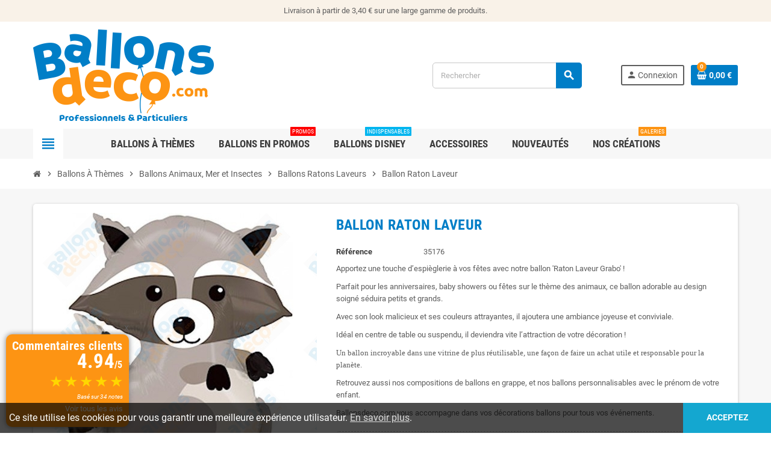

--- FILE ---
content_type: text/html; charset=utf-8
request_url: https://www.ballonsdeco.com/ballons-ratons-laveurs/1793-ballon-raton-laveur.html
body_size: 22110
content:
<!doctype html>
<html lang="fr">
  <head>
    
      
  <meta charset="utf-8">
  <meta name="theme-color" content="#f9f2e8">


  <meta http-equiv="x-ua-compatible" content="ie=edge">



  <link rel="canonical" href="https://www.ballonsdeco.com/ballons-ratons-laveurs/1793-ballon-raton-laveur.html">

  <title>Ballon Raton Laveur Gris - Déco Animaux De La Forêt - Ballonsdeco.com</title>

  <meta name="description" content="Achetez nos Ballon Raton Laveur de notre gamme Ballons Animaux De La Forêt pour vos décorations d&#039;événements : anniversaires surprises, baptêmes, baby shower.">
  <meta name="keywords" content="">
      
                  <link rel="alternate" href="https://www.ballonsdeco.com/ballons-ratons-laveurs/1793-ballon-raton-laveur.html" hreflang="fr">
            



  <meta name="viewport" content="width=device-width, initial-scale=1, shrink-to-fit=no">



  <link rel="icon" type="image/vnd.microsoft.icon" href="/img/favicon.ico?1724751834">
  <link rel="shortcut icon" type="image/x-icon" href="/img/favicon.ico?1724751834">



  



  	  <script type="text/javascript">
        var MONDIALRELAY_ADDRESS_OPC = false;
        var MONDIALRELAY_AJAX_CHECKOUT_URL = "https:\/\/www.ballonsdeco.com\/module\/mondialrelay\/ajaxCheckout";
        var MONDIALRELAY_CARRIER_METHODS = [];
        var MONDIALRELAY_COUNTRY_ISO = "";
        var MONDIALRELAY_DISPLAY_MAP = "1";
        var MONDIALRELAY_ENSEIGNE = "CC23EVBF";
        var MONDIALRELAY_LANG_ISO = "fr-FR";
        var MONDIALRELAY_NATIVE_RELAY_CARRIERS_IDS = [];
        var MONDIALRELAY_NO_SELECTION_ERROR = "Veuillez s\u00e9lectionner un Point Relais.";
        var MONDIALRELAY_POSTCODE = "";
        var MONDIALRELAY_SAVE_RELAY_ERROR = "Une erreur inconnue s'est produite; votre Point Relais s\u00e9lectionn\u00e9 n'a pas pu \u00eatre enregistr\u00e9.";
        var MONDIALRELAY_SELECTED_RELAY_IDENTIFIER = null;
        var TNTOfficiel = {"timestamp":1768949605932.985,"module":{"name":"tntofficiel","version":"1.0.13","title":"TNT","context":true,"ready":true},"config":{"google":{"map":{"url":"https:\/\/maps.googleapis.com\/maps\/api\/js","data":{"v":"3.exp","key":""},"default":{"lat":46.827742,"lng":2.835644,"zoom":6}}}},"translate":{"errorUnableLoadNotFoundStr":"Impossible de charger %s, non trouv&eacute; pour %s #%s","errorInvalidCredentialForAccountID":"Informations d'identification invalides pour TNTOfficielAccount #%s","errorInvalidPaybackAmountStr":"Le contre-remboursement par ch&egrave;que est de 10 000 Euros maximum.","errorInvalidTTLNoStore":"Impossible de stocker le cache. Le TTL n'est pas un nombre entier positif.","errorUnableLoadCreateCacheEntryKey":"Impossible de charger ou de cr&eacute;er une entr&eacute;e de cache pour la cl&eacute; %s.","errorUnableStoreValueType":"Impossible de stocker le cache. Le type est %s.","errorUnableStoreSize":"Impossible de stocker le cache. La taille d&eacute;passe 65535 octets.","errorUnableStoreSave":"Impossible de stocker le cache. Erreur lors de la sauvegarde.","errorDeleteIDCauseNotFoundStr":"Suppression de %s #%s car %s non trouv&eacute;.","errorDeleteIDCauseNotFoundOrDeleteStr":"Suppression de %s #%s car %s non trouv&eacute; ou supprim&eacute;.","errorNoDeliveryCarrierSelected":"Aucun transporteur s&eacute;lectionn&eacute;.","errorNoDeliveryOptionSelected":"Aucune option de livraison n'est s&eacute;lectionn&eacute;e.","errorWrongDeliveryCarrierSelected":"Mauvais transporteur s&eacute;lectionn&eacute;.","errorNoDeliveryAddressSelected":"Aucune adresse de livraison n'est s&eacute;lectionn&eacute;e.","errorDeliveryAddressDeleted":"Adresse de livraison supprim&eacute;e.","errorDeliveryOptionInconsistency":"Incoh&eacute;rence des options de livraison.","validateAdditionalCarrierInfo":"Veuillez renseigner les informations compl&eacute;mentaires de livraison en cliquant sur &laquo; valider &raquo;.","errorNoDeliveryPointSelected":"Veuillez s&eacute;lectionner un lieu de livraison.","errorFieldMandatory":"Le champ &amp;quot;%s&amp;quot; est obligatoire.","errorFieldInvalid":"Le champ &amp;quot;%s&amp;quot; est invalide.","fieldEmail":"E-mail","fieldMobile":"T&eacute;l&eacute;phone portable","errorFieldInvalidMobile":"Le num&eacute;ro de t&eacute;l&eacute;phone portable doit &ecirc;tre de 10 chiffres et commencer par 06 et 07.","errorFieldMaxChar":"Le champ doit &ecirc;tre de %s caract&egrave;res maximum.","titleValidateDeliveryAddress":"Valider votre adresse de livraison","errorUnknownPostalCode":"Code postal inconnu.","validatePostalCodeDeliveryAddress":"Veuillez &eacute;diter et valider le code postal de votre adresse de livraison.","errorUnrecognizedCity":"Ville non reconnue.","selectCityDeliveryAddress":"Veuillez s&eacute;lectionner la ville de votre adresse de livraison.","labelPostalCode":"Code postal","labelCity":"Ville","buttonValidate":"Valider","errorUnableSetDeliveryPointStr":"Impossible de d&eacute;finir le point de livraison","errorUnknow":"Une erreur est survenue.","errorTechnical":"Une erreur technique est survenue.","errorConnection":"Une erreur de communication est survenue."},"link":{"controller":"productcontroller","front":{"shop":"https:\/\/www.ballonsdeco.com","module":{"boxDeliveryPoints":"https:\/\/www.ballonsdeco.com\/module\/tntofficiel\/carrier?action=boxDeliveryPoints","saveProductInfo":"https:\/\/www.ballonsdeco.com\/module\/tntofficiel\/carrier?action=saveProductInfo","checkPaymentReady":"https:\/\/www.ballonsdeco.com\/module\/tntofficiel\/carrier?action=checkPaymentReady","storeReceiverInfo":"https:\/\/www.ballonsdeco.com\/module\/tntofficiel\/address?action=storeReceiverInfo","getAddressCities":"https:\/\/www.ballonsdeco.com\/module\/tntofficiel\/address?action=getCities","updateAddressDelivery":"https:\/\/www.ballonsdeco.com\/module\/tntofficiel\/address?action=updateDeliveryAddress","checkAddressPostcodeCity":"https:\/\/www.ballonsdeco.com\/module\/tntofficiel\/address?action=checkPostcodeCity"},"page":{"order":"https:\/\/www.ballonsdeco.com\/commande"}},"back":null,"image":"\/modules\/tntofficiel\/views\/img\/"},"country":{"244":"AX","230":"AL","39":"AS","40":"AD","42":"AI","43":"AG","44":"AR","46":"AW","2":"AT","48":"BS","51":"BB","52":"BY","3":"BE","53":"BZ","55":"BM","34":"BO","233":"BA","58":"BR","236":"BG","4":"CA","237":"KY","68":"CL","69":"CO","73":"CR","74":"HR","75":"CU","76":"CY","16":"CZ","20":"DK","78":"DM","79":"DO","81":"EC","83":"SV","86":"EE","88":"FK","89":"FO","7":"FI","8":"FR","241":"GF","1":"DE","97":"GI","9":"GR","96":"GL","95":"GD","98":"GP","100":"GT","101":"GG","104":"GY","105":"HT","108":"HN","143":"HU","109":"IS","26":"IE","10":"IT","115":"JM","116":"JE","176":"RE","125":"LV","130":"LI","131":"LT","12":"LU","133":"MK","139":"MT","114":"IM","141":"MQ","145":"MX","147":"MD","148":"MC","150":"ME","151":"MS","13":"NL","157":"AN","159":"NI","23":"NO","168":"PA","170":"PY","171":"PE","14":"PL","15":"PT","174":"PR","36":"RO","177":"RU","179":"BL","180":"KN","181":"LC","182":"MF","183":"PM","184":"VC","186":"SM","190":"RS","37":"SK","193":"SI","196":"GS","6":"ES","199":"SR","200":"SJ","18":"SE","19":"CH","209":"TT","211":"TR","213":"TC","216":"UA","17":"GB","21":"US","218":"UY","107":"VA","221":"VE","223":"VG","224":"VI"},"carrier":{"list":{"59":{"account_type":"*","carrier_type":"ENTERPRISE"},"74":{"account_type":"*","carrier_type":"INDIVIDUAL"}}},"order":{"isTNT":false}};
        var prestashop = {"cart":{"products":[],"totals":{"total":{"type":"total","label":"Total","amount":0,"value":"0,00\u00a0\u20ac"},"total_including_tax":{"type":"total","label":"Total TTC","amount":0,"value":"0,00\u00a0\u20ac"},"total_excluding_tax":{"type":"total","label":"Total HT :","amount":0,"value":"0,00\u00a0\u20ac"}},"subtotals":{"products":{"type":"products","label":"Sous-total","amount":0,"value":"0,00\u00a0\u20ac"},"discounts":null,"shipping":{"type":"shipping","label":"Livraison","amount":0,"value":"gratuit"},"tax":{"type":"tax","label":"Taxes incluses","amount":0,"value":"0,00\u00a0\u20ac"}},"products_count":0,"summary_string":"0 articles","vouchers":{"allowed":1,"added":[]},"discounts":[],"minimalPurchase":0,"minimalPurchaseRequired":""},"currency":{"name":"Euro","iso_code":"EUR","iso_code_num":"978","sign":"\u20ac"},"customer":{"lastname":null,"firstname":null,"email":null,"birthday":null,"newsletter":null,"newsletter_date_add":null,"optin":null,"website":null,"company":null,"siret":null,"ape":null,"is_logged":false,"gender":{"type":null,"name":null},"addresses":[]},"language":{"name":"Fran\u00e7ais (French)","iso_code":"fr","locale":"fr-FR","language_code":"fr","is_rtl":"0","date_format_lite":"d\/m\/Y","date_format_full":"d\/m\/Y H:i:s","id":1},"page":{"title":"","canonical":null,"meta":{"title":"Ballon Raton Laveur Gris - D\u00e9co Animaux De La For\u00eat - Ballonsdeco.com","description":"Achetez nos Ballon Raton Laveur de notre gamme Ballons Animaux De La For\u00eat pour vos d\u00e9corations d'\u00e9v\u00e9nements : anniversaires surprises, bapt\u00eames, baby shower.","keywords":"","robots":"index"},"page_name":"product","body_classes":{"lang-fr":true,"lang-rtl":false,"country-FR":true,"currency-EUR":true,"layout-full-width":true,"page-product":true,"tax-display-enabled":true,"product-id-1793":true,"product-Ballon Raton Laveur":true,"product-id-category-117":true,"product-id-manufacturer-2":true,"product-id-supplier-0":true,"product-available-for-order":true},"admin_notifications":[]},"shop":{"name":"Ballonsdeco.com","logo":"\/img\/ballonsdecocom-logo-1724750995.jpg","stores_icon":"\/img\/logo_stores.png","favicon":"\/img\/favicon.ico"},"urls":{"base_url":"https:\/\/www.ballonsdeco.com\/","current_url":"https:\/\/www.ballonsdeco.com\/ballons-ratons-laveurs\/1793-ballon-raton-laveur.html","shop_domain_url":"https:\/\/www.ballonsdeco.com","img_ps_url":"https:\/\/www.ballonsdeco.com\/img\/","img_cat_url":"https:\/\/www.ballonsdeco.com\/img\/c\/","img_lang_url":"https:\/\/www.ballonsdeco.com\/img\/l\/","img_prod_url":"https:\/\/www.ballonsdeco.com\/img\/p\/","img_manu_url":"https:\/\/www.ballonsdeco.com\/img\/m\/","img_sup_url":"https:\/\/www.ballonsdeco.com\/img\/su\/","img_ship_url":"https:\/\/www.ballonsdeco.com\/img\/s\/","img_store_url":"https:\/\/www.ballonsdeco.com\/img\/st\/","img_col_url":"https:\/\/www.ballonsdeco.com\/img\/co\/","img_url":"https:\/\/www.ballonsdeco.com\/themes\/ZOneTheme\/assets\/img\/","css_url":"https:\/\/www.ballonsdeco.com\/themes\/ZOneTheme\/assets\/css\/","js_url":"https:\/\/www.ballonsdeco.com\/themes\/ZOneTheme\/assets\/js\/","pic_url":"https:\/\/www.ballonsdeco.com\/upload\/","pages":{"address":"https:\/\/www.ballonsdeco.com\/adresse","addresses":"https:\/\/www.ballonsdeco.com\/adresses","authentication":"https:\/\/www.ballonsdeco.com\/connexion","cart":"https:\/\/www.ballonsdeco.com\/panier","category":"https:\/\/www.ballonsdeco.com\/index.php?controller=category","cms":"https:\/\/www.ballonsdeco.com\/index.php?controller=cms","contact":"https:\/\/www.ballonsdeco.com\/nous-contacter","discount":"https:\/\/www.ballonsdeco.com\/reduction","guest_tracking":"https:\/\/www.ballonsdeco.com\/suivi-commande-invite","history":"https:\/\/www.ballonsdeco.com\/historique-commandes","identity":"https:\/\/www.ballonsdeco.com\/identite","index":"https:\/\/www.ballonsdeco.com\/","my_account":"https:\/\/www.ballonsdeco.com\/mon-compte","order_confirmation":"https:\/\/www.ballonsdeco.com\/confirmation-commande","order_detail":"https:\/\/www.ballonsdeco.com\/index.php?controller=order-detail","order_follow":"https:\/\/www.ballonsdeco.com\/suivi-commande","order":"https:\/\/www.ballonsdeco.com\/commande","order_return":"https:\/\/www.ballonsdeco.com\/index.php?controller=order-return","order_slip":"https:\/\/www.ballonsdeco.com\/avoirs","pagenotfound":"https:\/\/www.ballonsdeco.com\/page-introuvable","password":"https:\/\/www.ballonsdeco.com\/recuperation-mot-de-passe","pdf_invoice":"https:\/\/www.ballonsdeco.com\/index.php?controller=pdf-invoice","pdf_order_return":"https:\/\/www.ballonsdeco.com\/index.php?controller=pdf-order-return","pdf_order_slip":"https:\/\/www.ballonsdeco.com\/index.php?controller=pdf-order-slip","prices_drop":"https:\/\/www.ballonsdeco.com\/promotions","product":"https:\/\/www.ballonsdeco.com\/index.php?controller=product","search":"https:\/\/www.ballonsdeco.com\/recherche","sitemap":"https:\/\/www.ballonsdeco.com\/plan du site","stores":"https:\/\/www.ballonsdeco.com\/magasins","supplier":"https:\/\/www.ballonsdeco.com\/fournisseur","register":"https:\/\/www.ballonsdeco.com\/connexion?create_account=1","order_login":"https:\/\/www.ballonsdeco.com\/commande?login=1"},"alternative_langs":{"fr":"https:\/\/www.ballonsdeco.com\/ballons-ratons-laveurs\/1793-ballon-raton-laveur.html"},"theme_assets":"\/themes\/ZOneTheme\/assets\/","actions":{"logout":"https:\/\/www.ballonsdeco.com\/?mylogout="},"no_picture_image":{"bySize":{"cart_default":{"url":"https:\/\/www.ballonsdeco.com\/img\/p\/fr-default-cart_default.jpg","width":90,"height":90},"small_default":{"url":"https:\/\/www.ballonsdeco.com\/img\/p\/fr-default-small_default.jpg","width":90,"height":90},"home_default":{"url":"https:\/\/www.ballonsdeco.com\/img\/p\/fr-default-home_default.jpg","width":278,"height":278},"medium_default":{"url":"https:\/\/www.ballonsdeco.com\/img\/p\/fr-default-medium_default.jpg","width":455,"height":455},"large_default":{"url":"https:\/\/www.ballonsdeco.com\/img\/p\/fr-default-large_default.jpg","width":800,"height":800}},"small":{"url":"https:\/\/www.ballonsdeco.com\/img\/p\/fr-default-cart_default.jpg","width":90,"height":90},"medium":{"url":"https:\/\/www.ballonsdeco.com\/img\/p\/fr-default-home_default.jpg","width":278,"height":278},"large":{"url":"https:\/\/www.ballonsdeco.com\/img\/p\/fr-default-large_default.jpg","width":800,"height":800},"legend":""}},"configuration":{"display_taxes_label":true,"display_prices_tax_incl":true,"is_catalog":false,"show_prices":true,"opt_in":{"partner":true},"quantity_discount":{"type":"discount","label":"Remise"},"voucher_enabled":1,"return_enabled":0},"field_required":[],"breadcrumb":{"links":[{"title":"Accueil","url":"https:\/\/www.ballonsdeco.com\/"},{"title":"Ballons \u00c0 Th\u00e8mes","url":"https:\/\/www.ballonsdeco.com\/194-ballons-a-themes"},{"title":"Ballons Animaux, Mer et Insectes","url":"https:\/\/www.ballonsdeco.com\/103-ballons-animaux-mer-et-insectes"},{"title":"Ballons Ratons Laveurs","url":"https:\/\/www.ballonsdeco.com\/117-ballons-ratons-laveurs"},{"title":"Ballon Raton Laveur","url":"https:\/\/www.ballonsdeco.com\/ballons-ratons-laveurs\/1793-ballon-raton-laveur.html"}],"count":5},"link":{"protocol_link":"https:\/\/","protocol_content":"https:\/\/"},"time":1768949605,"static_token":"5bede698427b35151a9b1451e24f5502","token":"190013170592ec844a823ab39775aaec"};
        var psemailsubscription_subscription = "https:\/\/www.ballonsdeco.com\/module\/ps_emailsubscription\/subscription";
        var tfpsconfig = {"developer_mode":0,"is_mobile":0,"search_string":"","action":"https:\/\/www.ballonsdeco.com\/module\/tfprosearch\/prosearch","dropdown_position":"tfps-left","width_dropdown":100,"dropdown_columns":2};
        var varCustomActionAddToCart = 1;
        var varCustomActionAddVoucher = 1;
        var varGetFinalDateController = "https:\/\/www.ballonsdeco.com\/module\/zonethememanager\/getFinalDate";
        var varGetFinalDateMiniatureController = "https:\/\/www.ballonsdeco.com\/module\/zonethememanager\/getFinalDateMiniature";
        var varMobileStickyMenu = 0;
        var varPSAjaxCart = 1;
        var varPageProgressBar = 0;
        var varProductCommentGradeController = "https:\/\/www.ballonsdeco.com\/module\/zonethememanager\/CommentGrade";
        var varProductPendingRefreshIcon = 1;
        var varStickyMenu = 1;
      </script>


		<link rel="stylesheet" href="https://www.ballonsdeco.com/themes/ZOneTheme/assets/css/theme.css" media="all">
		<link rel="stylesheet" href="https://www.ballonsdeco.com/modules/mondialrelay/views/css/front/checkout.css" media="all">
		<link rel="stylesheet" href="https://www.ballonsdeco.com/modules/creativeelements/views/css/frontend.min.css?v=2.12.0" media="all">
		<link rel="stylesheet" href="https://www.ballonsdeco.com/modules/creativeelements/views/css/ce/kit-1.css?v=1752590409" media="all">
		<link rel="stylesheet" href="https://www.ballonsdeco.com/modules/ets_superspeed//views/css/ets_superspeed.css" media="all">
		<link rel="stylesheet" href="https://www.ballonsdeco.com/modules/customercomments/views/css/owl.carousel.min.css" media="all">
		<link rel="stylesheet" href="https://www.ballonsdeco.com/modules/customercomments/views/css/customercomments.css" media="all">
		<link rel="stylesheet" href="https://www.ballonsdeco.com/modules/tntofficiel/views/css/rfxzw0/global.css" media="all">
		<link rel="stylesheet" href="https://www.ballonsdeco.com/themes/ZOneTheme/modules/ets_crosssell/views/css/slick.css" media="all">
		<link rel="stylesheet" href="https://www.ballonsdeco.com/themes/ZOneTheme/modules/ets_crosssell/views/css/front.css" media="all">
		<link rel="stylesheet" href="https://www.ballonsdeco.com/js/jquery/ui/themes/base/minified/jquery-ui.min.css" media="all">
		<link rel="stylesheet" href="https://www.ballonsdeco.com/js/jquery/ui/themes/base/minified/jquery.ui.theme.min.css" media="all">
		<link rel="stylesheet" href="https://www.ballonsdeco.com/js/jquery/plugins/fancybox/jquery.fancybox.css" media="all">
		<link rel="stylesheet" href="https://www.ballonsdeco.com/modules/tfprosearch/views/css/front.css" media="all">
		<link rel="stylesheet" href="https://www.ballonsdeco.com/themes/ZOneTheme/assets/css/custom.css" media="all">
	
	


        <link rel="preload" href="/modules/creativeelements/views/lib/ceicons/fonts/ceicons.woff2?8goggd" as="font" type="font/woff2" crossorigin>
        


  <script type="text/javascript">
var sp_link_base ='https://www.ballonsdeco.com';
</script>

<script type="text/javascript">
function renderDataAjax(jsonData)
{
    for (var key in jsonData) {
	    if(key=='java_script')
        {
            $('body').append(jsonData[key]);
        }
        else
            if($('#ets_speed_dy_'+key).length)
              $('#ets_speed_dy_'+key).replaceWith(jsonData[key]);  
    }
    if($('#header .shopping_cart').length && $('#header .cart_block').length)
    {
        var shopping_cart = new HoverWatcher('#header .shopping_cart');
        var cart_block = new HoverWatcher('#header .cart_block');
        $("#header .shopping_cart a:first").live("hover",
            function(){
    			if (ajaxCart.nb_total_products > 0 || parseInt($('.ajax_cart_quantity').html()) > 0)
    				$("#header .cart_block").stop(true, true).slideDown(450);
    		},
    		function(){
    			setTimeout(function(){
    				if (!shopping_cart.isHoveringOver() && !cart_block.isHoveringOver())
    					$("#header .cart_block").stop(true, true).slideUp(450);
    			}, 200);
    		}
        );
    }
    if(jsonData['custom_js'])
        $('head').append('<script src="'+sp_link_base+'/modules/ets_superspeed/views/js/script_custom.js"></javascript');
}
</script>

<style>
.layered_filter_ul .radio,.layered_filter_ul .checkbox {
    display: inline-block;
}
.ets_speed_dynamic_hook .cart-products-count{
    display:none!important;
}
.ets_speed_dynamic_hook .ajax_cart_quantity ,.ets_speed_dynamic_hook .ajax_cart_product_txt,.ets_speed_dynamic_hook .ajax_cart_product_txt_s{
    display:none!important;
}
.ets_speed_dynamic_hook .shopping_cart > a:first-child:after {
    display:none!important;
}
</style>
<style type="text/css">a, .btn-outline-primary, .btn-outline-primary.disabled, .btn-outline-primary:disabled, .btn-link, .page-link, .text-primary, .products-selection .total-products p, .products-selection .products-sort-order .product-display .display-select .selected, #header .left-nav-trigger .left-nav-icon, #footer .footer-about-us .fa, #footer .footer-about-us .material-icons, .feature .material-icons, .feature .fa, .feature2 a:hover {color: #007ec7} .btn-primary, .btn-primary.disabled, .btn-primary:disabled, .btn-outline-primary:hover, .btn-outline-primary:not(:disabled):not(.disabled):active, .btn-outline-primary:not(:disabled):not(.disabled).active, .show > .btn-outline-primary.dropdown-toggle, .nav-pills .nav-link.active, .nav-pills .show > .nav-link, .page-item.active .page-link, .badge-primary, .progress-bar, .list-group-item.active, .bg-primary, .btn.btn-primary, .btn.btn-primary.disabled, .btn.btn-primary:disabled, .group-span-filestyle .btn-default, .group-span-filestyle .bootstrap-touchspin .btn-touchspin, .bootstrap-touchspin .group-span-filestyle .btn-touchspin, .pagination .page-list .current a, .add-to-cart, .add-to-cart.disabled, .add-to-cart:disabled, .sidebar-currency .currency-list .current .dropdown-item, .sidebar-language .language-list .current .dropdown-item, .pace .pace-progress, .pace-bounce .pace-activity, #header .mobile-header-version .mobile-menu-icon, .banner3:hover, #product-comments-list-pagination ul li.active span {background-color: #007ec7} .btn-primary, .btn-primary.disabled, .btn-primary:disabled, .btn-outline-primary, .btn-outline-primary:hover, .btn-outline-primary:not(:disabled):not(.disabled):active, .btn-outline-primary:not(:disabled):not(.disabled).active, .show > .btn-outline-primary.dropdown-toggle, .page-item.active .page-link, .list-group-item.active, .border-primary, .product-combinations .combination-item.active .switch-cbnt, .product-swatches .swatches-list > li.selected > span, .pace .pace-activity {border-color: #007ec7} .btn-primary:hover, .btn.btn-primary:hover, .btn-primary:not(:disabled):not(.disabled):active, .btn-primary:not(:disabled):not(.disabled).active, .btn.btn-primary:not(:disabled):not(.disabled):active, .btn.btn-primary:not(:disabled):not(.disabled).active, .add-to-cart:hover, .add-to-cart:not(:disabled):not(.disabled):active, .add-to-cart:not(:disabled):not(.disabled).active {background-color: #005e94} a:hover, .btn-link:hover, .page-link:hover, .btn-teriary:hover, .btn.btn-teriary:hover, .ui-autocomplete.ui-menu .ui-menu-item .ui-state-focus, .ui-autocomplete.ui-menu .ui-menu-item .ui-state-hover, .dropdown .expand-more:hover, .dropdown a.expand-more:hover, .dropdown-item:hover, .dropdown-item:focus, .checkout-step-order .step-part .edit, .checkout-step-order .step-part.current .part-icon, .checkout-step-order .step-part.current.reachable.complete .part-icon, .page-my-account #content .links a:hover, .active-filters .filter-block .material-icons, .product-price, .price-total, .product-name a:hover, a.product-name:hover, .product-list .product-miniature .grid-hover-btn a, .main-product-details .product-cover .layer .zoom-in, #product-modal .arrows, .cart-items-review .product-line-grid .product-prices .qty, .st-menu-close:hover, .aone-slideshow .nivoSlider .nivo-directionNav .nivo-prevNav, .aone-slideshow .nivoSlider .nivo-directionNav .nivo-nextNav, #header .left-nav-trigger .left-nav-icon:hover, .feature a:hover, .feature2 .material-icons, .feature2 .fa, .icon-link:hover {color: #fd9413} .custom-checkbox input[type="checkbox"]:hover + .check-shape, .custom-radio input[type="radio"]:hover + .check-shape, .custom-checkbox input[type="checkbox"]:checked + .check-shape, .custom-radio input[type="radio"]:checked + .check-shape, .custom-checkbox .check-shape.color .check-circle, .custom-radio .check-shape.color .check-circle, .category-tree > ul > li > a:hover:before, .main-product-details .product-images li.thumb-container .thumb.selected, .product-swatches .swatches-list > li.selected > span.color .check-circle, #product-modal .product-images img.selected, .anav-top .acategory-content .category-subs li a:hover:before, .aone-slideshow .nivoSlider .nivo-controlNav a.active, .banner2 a:before {border-color: #fd9413} .custom-checkbox input[type="checkbox"]:checked + .check-shape, .custom-radio input[type="radio"]:checked + .check-shape, .modal .modal-header .close:hover, .category-tree > ul > li > a:hover:before, .discount-percentage, .discount-amount, .product-flags .product-flag.discount span, .product-flags .product-flag.on-sale span, .add-to-cart.added:after, .main-product-details .scroll-box-arrows .left, .main-product-details .scroll-box-arrows .right, .cart-preview .cart-header .cart-products-count, .slick-prev, .slick-next, .slick-dots li button, .anav-top .amenu-link > sup, .anav-top .acategory-content .category-subs li a:hover:before, .aone-slideshow .nivoSlider .nivo-controlNav a, .aone-popupnewsletter button.close, #header .sticky-icon-cart .cart-products-count, #scrollTopButton .scroll-button, .typoImageSlider .scrollArrows .left, .typoImageSlider .scrollArrows .right {background-color: #fd9413} .header-banner a:hover, .header-nav a:not(.dropdown-item):hover, .main-header a:not(.dropdown-item):hover, .header-nav .dropdown .expand-more:hover, .checkout-header-right a:not(.dropdown-item):hover {color: #fd9413} .anav-top .adropdown a:hover, .anav-top .acategory-content .category-title a:hover, .anav-top .aproduct-content .product-name a:hover, .anav-top .amanufacturer-content .brand-name a:hover {color: #fd9413} .anav-top .acategory-content .category-subs li a:hover:before {border-color: #fd9413} .anav-top .acategory-content .category-subs li a:hover:before {background-color: #fd9413} #footer a:hover {color: #fd9413} .icon-link:hover, .checkout-step-order .step-part .edit, .active-filters .filter-block .material-icons, .product-list .product-miniature .grid-hover-btn a, .main-product-details .product-cover .layer .zoom-in, #product-modal .arrows, .st-menu-close:hover, .aone-slideshow .nivoSlider .nivo-directionNav .nivo-prevNav, .aone-slideshow .nivoSlider .nivo-directionNav .nivo-nextNav {color: #fd9413} .modal .modal-header .close:hover, .add-to-cart.added:after, .main-product-details .scroll-box-arrows .left, .main-product-details .scroll-box-arrows .right, .slick-prev, .slick-next, .slick-dots li button, .aone-slideshow .nivoSlider .nivo-controlNav a, .aone-popupnewsletter button.close, #scrollTopButton .scroll-button, .typoImageSlider .scrollArrows .left, .typoImageSlider .scrollArrows .right {background-color: #fd9413} .aone-slideshow .nivoSlider .nivo-controlNav a.active {border-color: #fd9413} .btn-primary, .btn-primary.disabled, .btn-primary:disabled, .btn.btn-primary, .btn.btn-primary.disabled, .btn.btn-primary:disabled, .add-to-cart, .add-to-cart.disabled, .add-to-cart:disabled, #header .mobile-header-version .mobile-menu-icon {background-color: #007ec7} .btn-primary, .btn-primary.disabled, .btn-primary:disabled {border-color: #007ec7} .btn-primary:hover, .btn.btn-primary:hover, .btn-primary:not(:disabled):not(.disabled):active, .btn-primary:not(:disabled):not(.disabled).active, .btn.btn-primary:not(:disabled):not(.disabled):active, .btn.btn-primary:not(:disabled):not(.disabled).active, .add-to-cart:hover, .add-to-cart:not(:disabled):not(.disabled):active, .add-to-cart:not(:disabled):not(.disabled).active {background-color: #005e94} .product-name a:hover, a.product-name:hover {color: #fd9413} .product-price, .price-total {color: #fd9413} </style>

<style type="text/css">#header .header-logo .logo {
  max-height: 73px;
}

#order-summary-content {
  border: 3px solid #fd9413 !important;
}
#order-summary-content > .alert-info {
  color: #000 !important;
  background-color: #fd9413 !important;
  border-color: #fd9413 !important;
}
#order-summary-content > .h5 {
  font-size: 1.4rem !important;
}</style>
  <script async src="https://www.googletagmanager.com/gtag/js?id=G-XQWV7H6NLC"></script>
  <script>
    window.dataLayer = window.dataLayer || [];
    function gtag(){dataLayer.push(arguments);}
    gtag('js', new Date());
    gtag(
      'config',
      'G-XQWV7H6NLC',
      {
        'debug_mode':false
                              }
    );
  </script>

 <script type="text/javascript">
    var ets_crosssell_16 =0;
</script>



    
  <meta property="og:type" content="product">
  <meta property="og:url" content="https://www.ballonsdeco.com/ballons-ratons-laveurs/1793-ballon-raton-laveur.html">
  <meta property="og:title" content="Ballon Raton Laveur Gris - Déco Animaux De La Forêt - Ballonsdeco.com">
  <meta property="og:site_name" content="Ballonsdeco.com">
  <meta property="og:description" content="Achetez nos Ballon Raton Laveur de notre gamme Ballons Animaux De La Forêt pour vos décorations d&#039;événements : anniversaires surprises, baptêmes, baby shower.">
  <meta property="og:image" content="https://www.ballonsdeco.com/1679-large_default/ballon-raton-laveur.jpg">
      <meta property="product:pretax_price:amount" content="6.166667">
    <meta property="product:pretax_price:currency" content="EUR">
    <meta property="product:price:amount" content="7.4">
    <meta property="product:price:currency" content="EUR">
        <meta property="product:weight:value" content="60.000000">
    <meta property="product:weight:units" content="g">
  
  </head>

  <body id="product" class="lang-fr country-fr currency-eur layout-full-width page-product tax-display-enabled product-id-1793 product-ballon-raton-laveur product-id-category-117 product-id-manufacturer-2 product-id-supplier-0 product-available-for-order ce-kit-1 elementor-page elementor-page-1793030101  st-wrapper">

    
      
    

    
        <div class="st-menu st-effect-left" data-st-menu>
    <div class="st-menu-close d-flex" data-close-st-menu><i class="material-icons">close</i></div>
    <div class="st-menu-title h4">
      Menu
    </div>

          <div class="js-sidebar-category-tree sidebar-menu" data-categorytree-controller="https://www.ballonsdeco.com/module/zonethememanager/categoryTree">
  <div class="waiting-load-categories"></div>
</div>

    
    <div id="js-header-phone-sidebar" class="sidebar-header-phone js-hidden"></div>
    <div id="js-account-sidebar" class="sidebar-account text-center user-info js-hidden"></div>
    <div id="js-language-sidebar" class="sidebar-language js-hidden"></div>
    <div id="js-left-currency-sidebar" class="sidebar-currency js-hidden"></div>
  </div>
    

    <main id="page" class="st-pusher ">

      
              

      <header id="header">
        
          	
 

  <!-- desktop header -->
  <div class="desktop-header-version">
    
      <div class="header-banner clearfix">
        <div class="header-event-banner" >
  <div class="container">
    <div class="header-event-banner-wrapper">
      <p>Livraison à partir de 3,40 € sur une large gamme de produits.</p>
    </div>
  </div>
</div>


      </div>
    

    
      <div class="header-nav clearfix">
        <div class="container">
          <div class="header-nav-wrapper d-flex align-items-center justify-content-between">
            <div class="left-nav d-flex">
              
            </div>
            <div class="right-nav d-flex">
              
            </div>
          </div>
        </div>
      </div>
    

    
      <div class="main-header clearfix">
        <div class="container">
          <div class="header-wrapper d-flex align-items-center">

            
              <div class="header-logo">
                <a href="https://www.ballonsdeco.com/" title="Ballonsdeco.com">
                                      <img class="logo" src="https://www.ballonsdeco.com/img/ballonsdecocom-logo-1724750995.jpg" alt="Ballonsdeco.com" width="600" height="320">
                                  </a>
              </div>
            

            
              <div class="header-right">
                <div class="display-top align-items-center d-flex flex-wrap flex-lg-nowrap justify-content-end">
                  <!-- Block search module TOP -->
<div class="searchbar-wrapper">
  <div id="search_widget" class="js-search-source" data-search-controller-url="//www.ballonsdeco.com/recherche">
    <div class="search-widget ui-front">
      <form method="get" action="//www.ballonsdeco.com/recherche">
        <input type="hidden" name="controller" value="search">
        <input class="form-control" type="text" name="s" value="" placeholder="Rechercher" aria-label="Rechercher">
        <button type="submit" class="btn-primary">
          <i class="material-icons search">search</i>
        </button>
      </form>
    </div>
  </div>
</div>
<!-- /Block search module TOP -->
<div class="customer-signin-module">
  <div class="user-info">
          <div class="js-account-source">
        <ul>
          <li>
            <div class="account-link">
              <a
                href="https://www.ballonsdeco.com/mon-compte"
                title="Identifiez-vous"
              >
                <i class="material-icons">person</i><span>Connexion</span>
              </a>
            </div>
          </li>
        </ul>
      </div>
      </div>
</div>
<div class="shopping-cart-module">
  <div class="blockcart cart-preview" data-refresh-url="//www.ballonsdeco.com/module/ps_shoppingcart/ajax" data-sidebar-cart-trigger>
    <ul class="cart-header">
      <li data-header-cart-source>
        <a rel="nofollow" href="//www.ballonsdeco.com/panier?action=show" class="cart-link btn-primary">
          <span class="cart-design"><i class="fa fa-shopping-basket" aria-hidden="true"></i><span class="cart-products-count">0</span></span>
          <span class="cart-total-value">0,00 €</span>
        </a>
      </li>
    </ul>

          <div class="cart-dropdown" data-shopping-cart-source>
  <div class="cart-dropdown-wrapper">
    <div class="cart-title h4">Panier</div>
          <div class="no-items">
        Il n'y a plus d'articles dans votre panier
      </div>
      </div>
  <div class="js-cart-update-quantity page-loading-overlay cart-overview-loading">
    <div class="page-loading-backdrop d-flex align-items-center justify-content-center">
      <span class="uil-spin-css"><span><span></span></span><span><span></span></span><span><span></span></span><span><span></span></span><span><span></span></span><span><span></span></span><span><span></span></span><span><span></span></span></span>
    </div>
  </div>
</div>
      </div>
</div>

                </div>
              </div>
            

          </div>
        </div>
      </div>
    

    
      <div class="header-bottom clearfix">
        <div class="header-main-menu" id="header-main-menu" data-sticky-menu>
          <div class="container">
            <div class="header-main-menu-wrapper">
                              <div class="left-nav-trigger" data-left-nav-trigger>
                  <div class="left-nav-icon d-flex align-items-center justify-content-center">
                    <i class="material-icons">view_headline</i>
                  </div>
                </div>
                            <div class="sticky-icon-cart" data-sticky-cart data-sidebar-cart-trigger></div>
                <div id="amegamenu" class="">
    <ul class="anav-top js-ajax-mega-menu" data-ajax-dropdown-controller="https://www.ballonsdeco.com/module/zonemegamenu/menuDropdownContent">
              <li class="amenu-item mm9 plex ">
          <a href="#" hreflang="fr" class="amenu-link" >                        <span>Ballons à thèmes</span>
                      </a>
                      <div class="adropdown adrd3">
              <div class="js-dropdown-content" data-menu-id="9"></div>
            </div>
                  </li>
              <li class="amenu-item mm10 plex ">
          <a href="https://www.ballonsdeco.com/359-soldes" hreflang="fr" class="amenu-link" >                        <span>Ballons en Promos</span>
            <sup style="background-color: #ff0000;">Promos</sup>          </a>
                      <div class="adropdown adrd3">
              <div class="js-dropdown-content" data-menu-id="10"></div>
            </div>
                  </li>
              <li class="amenu-item mm11 plex ">
          <a href="/3-ballons-disney" hreflang="fr" class="amenu-link" >                        <span>Ballons Disney</span>
            <sup style="background-color: #00b5ef;">Indispensables</sup>          </a>
                      <div class="adropdown adrd3">
              <div class="js-dropdown-content" data-menu-id="11"></div>
            </div>
                  </li>
              <li class="amenu-item mm13 plex ">
          <span class="amenu-link">                        <span>Accessoires</span>
                      </span>
                      <div class="adropdown adrd3">
              <div class="js-dropdown-content" data-menu-id="13"></div>
            </div>
                  </li>
              <li class="amenu-item mm17  ">
          <a href="https://www.ballonsdeco.com/nouveaux-produits" hreflang="fr" class="amenu-link" >                        <span>Nouveautés</span>
                      </a>
                  </li>
              <li class="amenu-item mm18  ">
          <a href="/creations" hreflang="fr" class="amenu-link" >                        <span>Nos créations</span>
            <sup >Galeries</sup>          </a>
                  </li>
          </ul>
  </div>

            </div>
          </div>
        </div>
      </div>
    
  </div>

        
      </header>

      <section id="wrapper">

        
          
<nav class="breadcrumb-wrapper ">
  <div class="container">
    <ol class="breadcrumb" data-depth="5" itemscope itemtype="http://schema.org/BreadcrumbList">
              
                      <li class="breadcrumb-item" itemprop="itemListElement" itemscope itemtype="http://schema.org/ListItem">
                            <a itemprop="item" href="https://www.ballonsdeco.com/" hreflang="fr">
                                  <i class="fa fa-home home" aria-hidden="true"></i>
                                  <span itemprop="name">Accueil</span>
              </a>
              <meta itemprop="position" content="1">
            </li>
                  
              
                      <li class="breadcrumb-item" itemprop="itemListElement" itemscope itemtype="http://schema.org/ListItem">
                              <span class="separator material-icons">chevron_right</span>
                            <a itemprop="item" href="https://www.ballonsdeco.com/194-ballons-a-themes" hreflang="fr">
                                  <span itemprop="name">Ballons À Thèmes</span>
              </a>
              <meta itemprop="position" content="2">
            </li>
                  
              
                      <li class="breadcrumb-item" itemprop="itemListElement" itemscope itemtype="http://schema.org/ListItem">
                              <span class="separator material-icons">chevron_right</span>
                            <a itemprop="item" href="https://www.ballonsdeco.com/103-ballons-animaux-mer-et-insectes" hreflang="fr">
                                  <span itemprop="name">Ballons Animaux, Mer et Insectes</span>
              </a>
              <meta itemprop="position" content="3">
            </li>
                  
              
                      <li class="breadcrumb-item" itemprop="itemListElement" itemscope itemtype="http://schema.org/ListItem">
                              <span class="separator material-icons">chevron_right</span>
                            <a itemprop="item" href="https://www.ballonsdeco.com/117-ballons-ratons-laveurs" hreflang="fr">
                                  <span itemprop="name">Ballons Ratons Laveurs</span>
              </a>
              <meta itemprop="position" content="4">
            </li>
                  
              
                      <li class="breadcrumb-item" itemprop="itemListElement" itemscope itemtype="http://schema.org/ListItem">
                              <span class="separator material-icons">chevron_right</span>
                            <a itemprop="item" href="https://www.ballonsdeco.com/ballons-ratons-laveurs/1793-ballon-raton-laveur.html" hreflang="fr">
                                  <span itemprop="name">Ballon Raton Laveur</span>
              </a>
              <meta itemprop="position" content="5">
            </li>
                  
          </ol>
  </div>
</nav>
        

        
          
<aside id="notifications">
  <div class="container">
    
    
    
      </div>
</aside>
        

        

        

        
          <div class="main-content">
            <div class="container">
              <div class="row ">

                

                
<div id="center-column" class="center-column col-12">
  <div class="center-wrapper">
    

    
<section itemscope itemtype="https://schema.org/Product">

  
    <div class="main-product-details shadow-box md-bottom" id="mainProduct">
                          
      <div class="row">
        
          <div class="product-left col-12 col-md-5 ">
            <section class="product-left-content">
              
                <div class="images-container">
  <div class="images-container-wrapper js-enable-zoom-image">
          <meta itemprop="image" content="https://www.ballonsdeco.com/1679-medium_default/ballon-raton-laveur.jpg" />

              
          <div class="product-cover sm-bottom">
                          <img
                src = "data:image/svg+xml,%3Csvg%20xmlns=%22http://www.w3.org/2000/svg%22%20viewBox=%220%200%20455%20455%22%3E%3C/svg%3E"
                data-original = "https://www.ballonsdeco.com/1679-medium_default/ballon-raton-laveur.jpg"
                class = "img-fluid js-qv-product-cover js-main-zoom js-lazy"
                alt = "Ballon Raton Laveur, Décoration ballon anniversaire et animaux de la forêt."
                data-zoom-image = "https://www.ballonsdeco.com/1679-large_default/ballon-raton-laveur.jpg"
                data-id-image = "1679"
                width = "455"
                height = "455"
              >
                        <div class="layer d-flex align-items-center justify-content-center">
              <span class="zoom-in js-mfp-button"><i class="material-icons">zoom_out_map</i></span>
            </div>
          </div>
        

        
          <div class="thumbs-list d-none">
  <div class="flex-scrollbox-wrapper js-product-thumbs-scrollbox">
    <ul class="product-images" id="js-zoom-gallery">
              <li class="thumb-container">
          <a
            class="thumb js-thumb selected"
            data-image="https://www.ballonsdeco.com/1679-medium_default/ballon-raton-laveur.jpg"
            data-zoom-image="https://www.ballonsdeco.com/1679-large_default/ballon-raton-laveur.jpg"
            data-id-image="1679"
          >
            <img
              src = "https://www.ballonsdeco.com/1679-small_default/ballon-raton-laveur.jpg"
              alt = "Ballon Raton Laveur, Décoration ballon anniversaire et animaux de la forêt."
              class = "img-fluid"
              width = "90"
              height = "90"
            >
          </a>
        </li>
          </ul>
  </div>

  <div class="scroll-box-arrows">
    <i class="material-icons left">chevron_left</i>
    <i class="material-icons right">chevron_right</i>
  </div>
</div>
        
            </div>

  
</div>
              

              

              
                
              
            </section>
          </div>
        

        
          <div class="product-right col-12 col-md-7 ">
            <section class="product-right-content">
              
                
                  <h1 class="page-heading" itemprop="name">Ballon Raton Laveur</h1>
                
              

              <div class="row">
                <div class="col-12 ">
                  <div class="product-attributes mb-2 js-product-attributes-destination"></div>



                  
                    <div class="product-out-of-stock">
                      
                    </div>
                  

                  
                    <div id="product-description-short-1793" class="product-description-short typo sm-bottom" itemprop="description">
                      <p>Apportez une touche d’espièglerie à vos fêtes avec notre ballon 'Raton Laveur Grabo' !</p>
<p>Parfait pour les anniversaires, baby showers ou fêtes sur le thème des animaux, ce ballon adorable au design soigné séduira petits et grands.</p>
<p>Avec son look malicieux et ses couleurs attrayantes, il ajoutera une ambiance joyeuse et conviviale.</p>
<p>Idéal en centre de table ou suspendu, il deviendra vite l’attraction de votre décoration !</p>
<p><span style="font-family:Verdana;">Un ballon incroyable dans une vitrine de plus réutilisable, une façon de faire un achat utile et responsable pour la planète.</span></p>
<p>Retrouvez aussi nos compositions de ballons en grappe, et nos ballons personnalisables avec le prénom de votre enfant.</p>
<p>Ballonsdeco.com vous accompagne dans vos décorations ballons pour tous vos événements.</p>
                    </div>
                  

                  

                  
<div class="product-information light-box-bg sm-bottom">
  
  <div class="product-actions">
    
      <form action="https://www.ballonsdeco.com/panier" method="post" id="add-to-cart-or-refresh">
        <input type="hidden" name="token" value="5bede698427b35151a9b1451e24f5502">
        <input type="hidden" name="id_product" value="1793" id="product_page_product_id">
        <input type="hidden" name="id_customization" value="0" id="product_customization_id">

        
          
<div class="product-variants">
</div>
        

        
                  

        
          <section class="product-discounts">
  <div class="product-discounts-wrapper md-bottom">
    <label class="product-discounts-title"><h4>Offres spéciales</h4></label>

    
                  <p><b>A partir de 3 articles, profitez d'une remise de 5%.</b>
      <b style="color:#cc0000;">(Jusqu'à 1,11 € d'économie.)</b></p>
            <p><b>A partir de 10 articles, profitez d'une remise de 10%.</b>
      <b style="color:#cc0000;">(Jusqu'à 7,40 € d'économie.)</b></p>
          
  </div>
</section>
        

        
            <div class="product-prices sm-bottom flex-price">
    
      <div
        itemprop="offers"
        itemscope
        itemtype="https://schema.org/Offer"
        class="product-prices-wrapper d-flex flex-wrap align-items-center"
      >
        <meta itemprop="priceValidUntil" content="2026-02-04"/>
        <meta itemprop="availability" content="https://schema.org/InStock"/>
        <meta itemprop="priceCurrency" content="EUR"/>
        <meta itemprop="price" content="7.4"/>
        <link itemprop="url" href="https://www.ballonsdeco.com/ballons-ratons-laveurs/1793-ballon-raton-laveur.html"/>

        <span class="price product-price"><span class="current-price">7,40 €</span> <span class="tax-label-next-price">TTC</span></span>
        
                  



        
        <span class="w-100 show-more-without-taxes">6,17 € <span class="tax-label-next-price">(HT)</span></span>
      </div>
    

    
          

    
          

    
          

    

    <div class="tax-shipping-delivery-label">
              <span class="labels-tax-long tax-label">TTC</span>
            
      
                        </div>

      </div>
        
        
        <div class="product-availability-top mb-3 js-product-availability-destination inline-stock"></div>

                  <div class="js-product-countdown" data-specific-prices-to=""></div>
        
        
          
<style>
.add-to-cart.out-of-stock {
background-color: #e53935 !important;
color: #fff !important;
border: none;
cursor: not-allowed;
}

.add-to-cart.coming-soon {
background-color: orange !important;
color: #fff !important;
border: none;
cursor: not-allowed;
}
</style>
<div class="product-add-to-cart ">
  
    
      <div class="inline-style d-flex align-items-center">
        
          <div class="product-quantity-touchspin">
            <div class="qty">
              <input
                type="number"
                name="qty"
                id="quantity_wanted"
                value="1"
                class="form-control"
                min="1"
                aria-label="Quantité"
              />
            </div>
          </div>
        

        
          <div class="add">
            <button
            class="btn add-to-cart
            "
              data-button-action="add-to-cart"
              type="submit"
                          >
              <i class="material-icons shopping-cart">shopping_cart</i><span>
                                  Ajouter au panier
                              </span>
              <span class="js-waitting-add-to-cart page-loading-overlay add-to-cart-loading">
                <span class="page-loading-backdrop d-flex align-items-center justify-content-center">
                  <span class="uil-spin-css"><span><span></span></span><span><span></span></span><span><span></span></span><span><span></span></span><span><span></span></span><span><span></span></span><span><span></span></span><span><span></span></span></span>
                </span>
              </span>
            </button>
          </div>
        

        
      </div>

      
        <div class="product-minimal-quantity">
                  </div>
      

    
    
              <div class="js-product-availability-source d-none">
          <span id="product-availability">
                          <span class="product-availability product-available alert alert-success">
                <i class="material-icons">check</i>&nbsp;En stock
              </span>
                      </span>
        </div>
          
  </div>
        

        

      </form>

    
  </div>

</div><!-- /product-information -->


                  
                    <div class="product-additional-info">
  
      <div class="social-sharing">
      <label>Partager</label>
      <ul class="d-flex flex-wrap justify-content-between">
                  <li class="facebook">
            <a href="https://www.facebook.com/sharer.php?u=https%3A%2F%2Fwww.ballonsdeco.com%2Fballons-ratons-laveurs%2F1793-ballon-raton-laveur.html" title="Partager" target="_blank">
                              <i class="fa fa-facebook" aria-hidden="true"></i>
                            Partager
            </a>
          </li>
                  <li class="twitter">
            <a href="https://twitter.com/intent/tweet?text=Ballon+Raton+Laveur%20https%3A%2F%2Fwww.ballonsdeco.com%2Fballons-ratons-laveurs%2F1793-ballon-raton-laveur.html" title="Tweet" target="_blank">
                              <i class="fa fa-twitter" aria-hidden="true"></i>
                            Tweet
            </a>
          </li>
                  <li class="pinterest">
            <a href="https://www.pinterest.com/pin/create/button/?media=https%3A%2F%2Fwww.ballonsdeco.com%2F1679%2Fballon-raton-laveur.jpg&amp;url=https%3A%2F%2Fwww.ballonsdeco.com%2Fballons-ratons-laveurs%2F1793-ballon-raton-laveur.html" title="Pinterest" target="_blank">
                              <i class="fa fa-pinterest-p" aria-hidden="true"></i>
                            Pinterest
            </a>
          </li>
              </ul>
    </div>
  

</div>
                  

                  <div class="zone-product-extra-fields hook-ProductAdditionalInfo" data-key-zone-product-extra-fields>
      <div class="product-right-extra-field">
              <div class="">
          <div class="extra-content typo">
            <p>4 à 6 jours en Lettre Suivie.</p>
<p>24h à 48h avec la livraison TNT.</p>
<p>3 à 6 jours avec la livraison Mondial Relay.</p>
          </div>
        </div>
          </div>
      <div class="product-right-extra-field">
              <div class="">
          <div class="extra-content typo">
            <p style="text-align: right; color: #cc0000;"><i class="material-icons">local_shipping</i> Pas de livraison le samedi avec TNT</p>
          </div>
        </div>
          </div>
  </div>

                </div>

                              </div>



              
                <div class="reassurance-hook">
                  
                </div>
              
            </section><!-- /product-right-content -->
          </div><!-- /product-right -->
        
      </div><!-- /row -->

      <div class="js-product-refresh-pending-query page-loading-overlay main-product-details-loading">
        <div class="page-loading-backdrop d-flex align-items-center justify-content-center">
          <span class="uil-spin-css"><span><span></span></span><span><span></span></span><span><span></span></span><span><span></span></span><span><span></span></span><span><span></span></span><span><span></span></span><span><span></span></span></span>
        </div>
      </div>
    </div><!-- /main-product-details -->
  

  
    <div class="main-product-bottom md-bottom">
              <div class="product-normal-layout">
  <div class="block md-bottom product-description-block ">
    <div class="title-block">Description</div>
    <div class="block-content box-bg">
      
  <div class="product-description typo"><p>Ce ballon mylar est muni de la technologie XL Life, celui-ci restera gonflé entre 2 à 12 semaines avec un gonflage Hélium et plusieurs mois avec de l'air.<br /><br />Il est réutilisable grâce à sa valve anti-retour.<br /><br />Dimension 75 cm. <br /><br />Gonflable à l'hélium ou à l'air.<br /><br />Ballon réutilisable.</p>
<p>Ballon Raton Laveur d'Amérique, gris.</p>
<p>Attention au sur-gonflage, les ballons pourraient éclater.</p>
<p>Bien évidemment, le ballon n'arrive pas gonflé. </p></div>

    </div>
  </div>

  <div class="block md-bottom product-features-block d-none">
    <div class="title-block">Fiche technique</div>
    <div class="block-content box-bg">
      
  <div class="product-details" id="product-details" data-product="{&quot;id_shop_default&quot;:&quot;1&quot;,&quot;id_manufacturer&quot;:&quot;2&quot;,&quot;id_supplier&quot;:&quot;0&quot;,&quot;reference&quot;:&quot;35176&quot;,&quot;is_virtual&quot;:&quot;0&quot;,&quot;delivery_in_stock&quot;:&quot;&quot;,&quot;delivery_out_stock&quot;:&quot;&quot;,&quot;id_category_default&quot;:&quot;117&quot;,&quot;on_sale&quot;:&quot;0&quot;,&quot;online_only&quot;:&quot;0&quot;,&quot;ecotax&quot;:0,&quot;minimal_quantity&quot;:&quot;1&quot;,&quot;low_stock_threshold&quot;:null,&quot;low_stock_alert&quot;:&quot;0&quot;,&quot;price&quot;:&quot;7,40\u00a0\u20ac&quot;,&quot;unity&quot;:&quot;&quot;,&quot;unit_price_ratio&quot;:&quot;0.000000&quot;,&quot;additional_shipping_cost&quot;:&quot;0.00&quot;,&quot;customizable&quot;:&quot;0&quot;,&quot;text_fields&quot;:&quot;0&quot;,&quot;uploadable_files&quot;:&quot;0&quot;,&quot;redirect_type&quot;:&quot;301-category&quot;,&quot;id_type_redirected&quot;:&quot;0&quot;,&quot;available_for_order&quot;:&quot;1&quot;,&quot;available_date&quot;:&quot;0000-00-00&quot;,&quot;show_condition&quot;:&quot;0&quot;,&quot;condition&quot;:&quot;new&quot;,&quot;show_price&quot;:&quot;1&quot;,&quot;indexed&quot;:&quot;1&quot;,&quot;visibility&quot;:&quot;both&quot;,&quot;cache_default_attribute&quot;:&quot;0&quot;,&quot;advanced_stock_management&quot;:&quot;0&quot;,&quot;date_add&quot;:&quot;2022-03-17 17:15:58&quot;,&quot;date_upd&quot;:&quot;2025-09-10 10:20:52&quot;,&quot;pack_stock_type&quot;:&quot;0&quot;,&quot;meta_description&quot;:&quot;Achetez nos Ballon Raton Laveur de notre gamme Ballons Animaux De La For\u00eat pour vos d\u00e9corations d&#039;\u00e9v\u00e9nements : anniversaires surprises, bapt\u00eames, baby shower.&quot;,&quot;meta_keywords&quot;:&quot;&quot;,&quot;meta_title&quot;:&quot;Ballon Raton Laveur Gris - D\u00e9co Animaux De La For\u00eat - Ballonsdeco.com&quot;,&quot;link_rewrite&quot;:&quot;ballon-raton-laveur&quot;,&quot;name&quot;:&quot;Ballon Raton Laveur&quot;,&quot;description&quot;:&quot;&lt;p&gt;Ce ballon mylar est muni de la\u00a0technologie XL Life, celui-ci restera gonfl\u00e9 entre 2 \u00e0 12 semaines\u00a0avec un gonflage H\u00e9lium et plusieurs mois avec de l&#039;air.&lt;br \/&gt;&lt;br \/&gt;Il est r\u00e9utilisable gr\u00e2ce \u00e0 sa valve anti-retour.&lt;br \/&gt;&lt;br \/&gt;Dimension 75\u00a0cm.\u00a0&lt;br \/&gt;&lt;br \/&gt;Gonflable \u00e0 l&#039;h\u00e9lium ou \u00e0 l&#039;air.&lt;br \/&gt;&lt;br \/&gt;Ballon r\u00e9utilisable.&lt;\/p&gt;\n&lt;p&gt;Ballon Raton Laveur d&#039;Am\u00e9rique, gris.&lt;\/p&gt;\n&lt;p&gt;Attention au sur-gonflage, les ballons pourraient \u00e9clater.&lt;\/p&gt;\n&lt;p&gt;Bien \u00e9videmment, le ballon n&#039;arrive pas gonfl\u00e9.\u00a0&lt;\/p&gt;&quot;,&quot;description_short&quot;:&quot;&lt;p&gt;Apportez une touche d\u2019espi\u00e8glerie \u00e0 vos f\u00eates avec notre ballon &#039;Raton Laveur Grabo&#039; !&lt;\/p&gt;\n&lt;p&gt;Parfait pour les anniversaires, baby showers ou f\u00eates sur le th\u00e8me des animaux, ce ballon adorable au design soign\u00e9 s\u00e9duira petits et grands.&lt;\/p&gt;\n&lt;p&gt;Avec son look malicieux et ses couleurs attrayantes, il ajoutera une ambiance joyeuse et conviviale.&lt;\/p&gt;\n&lt;p&gt;Id\u00e9al en centre de table ou suspendu, il deviendra vite l\u2019attraction de votre d\u00e9coration !&lt;\/p&gt;\n&lt;p&gt;&lt;span style=\&quot;font-family:Verdana;\&quot;&gt;Un ballon incroyable dans une vitrine de plus r\u00e9utilisable, une fa\u00e7on de faire un achat utile et responsable pour la plan\u00e8te.&lt;\/span&gt;&lt;\/p&gt;\n&lt;p&gt;Retrouvez aussi nos compositions de ballons en grappe, et nos ballons personnalisables avec le pr\u00e9nom de votre enfant.&lt;\/p&gt;\n&lt;p&gt;Ballonsdeco.com vous accompagne dans vos d\u00e9corations ballons pour tous vos \u00e9v\u00e9nements.&lt;\/p&gt;&quot;,&quot;available_now&quot;:&quot;&quot;,&quot;available_later&quot;:&quot;&quot;,&quot;id&quot;:1793,&quot;id_product&quot;:1793,&quot;out_of_stock&quot;:0,&quot;new&quot;:0,&quot;id_product_attribute&quot;:&quot;0&quot;,&quot;quantity_wanted&quot;:1,&quot;extraContent&quot;:[],&quot;allow_oosp&quot;:0,&quot;category&quot;:&quot;ballons-ratons-laveurs&quot;,&quot;category_name&quot;:&quot;Ballons Ratons Laveurs&quot;,&quot;link&quot;:&quot;https:\/\/www.ballonsdeco.com\/ballons-ratons-laveurs\/1793-ballon-raton-laveur.html&quot;,&quot;attribute_price&quot;:0,&quot;price_tax_exc&quot;:6.166667,&quot;price_without_reduction&quot;:7.4,&quot;reduction&quot;:0,&quot;specific_prices&quot;:false,&quot;quantity&quot;:1004,&quot;quantity_all_versions&quot;:1004,&quot;id_image&quot;:&quot;fr-default&quot;,&quot;features&quot;:[],&quot;attachments&quot;:[],&quot;virtual&quot;:0,&quot;pack&quot;:0,&quot;packItems&quot;:[],&quot;nopackprice&quot;:0,&quot;customization_required&quot;:false,&quot;rate&quot;:20,&quot;tax_name&quot;:&quot;TVA FR 20%&quot;,&quot;ecotax_rate&quot;:0,&quot;unit_price&quot;:&quot;&quot;,&quot;customizations&quot;:{&quot;fields&quot;:[]},&quot;id_customization&quot;:0,&quot;is_customizable&quot;:false,&quot;show_quantities&quot;:false,&quot;quantity_label&quot;:&quot;Produits&quot;,&quot;quantity_discounts&quot;:[{&quot;id_specific_price&quot;:&quot;95267&quot;,&quot;id_specific_price_rule&quot;:&quot;1&quot;,&quot;id_cart&quot;:&quot;0&quot;,&quot;id_product&quot;:&quot;1793&quot;,&quot;id_shop&quot;:&quot;1&quot;,&quot;id_shop_group&quot;:&quot;0&quot;,&quot;id_currency&quot;:&quot;0&quot;,&quot;id_country&quot;:&quot;0&quot;,&quot;id_group&quot;:&quot;0&quot;,&quot;id_customer&quot;:&quot;0&quot;,&quot;id_product_attribute&quot;:&quot;0&quot;,&quot;price&quot;:&quot;-1.000000&quot;,&quot;from_quantity&quot;:&quot;3&quot;,&quot;reduction&quot;:&quot;0.050000&quot;,&quot;reduction_tax&quot;:&quot;1&quot;,&quot;reduction_type&quot;:&quot;percentage&quot;,&quot;from&quot;:&quot;0000-00-00 00:00:00&quot;,&quot;to&quot;:&quot;0000-00-00 00:00:00&quot;,&quot;score&quot;:&quot;48&quot;,&quot;quantity&quot;:&quot;3&quot;,&quot;real_value&quot;:5,&quot;discount&quot;:&quot;5%&quot;,&quot;save&quot;:&quot;1,11\u00a0\u20ac&quot;,&quot;nextQuantity&quot;:10},{&quot;id_specific_price&quot;:&quot;95268&quot;,&quot;id_specific_price_rule&quot;:&quot;2&quot;,&quot;id_cart&quot;:&quot;0&quot;,&quot;id_product&quot;:&quot;1793&quot;,&quot;id_shop&quot;:&quot;1&quot;,&quot;id_shop_group&quot;:&quot;0&quot;,&quot;id_currency&quot;:&quot;0&quot;,&quot;id_country&quot;:&quot;0&quot;,&quot;id_group&quot;:&quot;0&quot;,&quot;id_customer&quot;:&quot;0&quot;,&quot;id_product_attribute&quot;:&quot;0&quot;,&quot;price&quot;:&quot;-1.000000&quot;,&quot;from_quantity&quot;:&quot;10&quot;,&quot;reduction&quot;:&quot;0.100000&quot;,&quot;reduction_tax&quot;:&quot;1&quot;,&quot;reduction_type&quot;:&quot;percentage&quot;,&quot;from&quot;:&quot;0000-00-00 00:00:00&quot;,&quot;to&quot;:&quot;0000-00-00 00:00:00&quot;,&quot;score&quot;:&quot;48&quot;,&quot;quantity&quot;:&quot;10&quot;,&quot;real_value&quot;:10,&quot;discount&quot;:&quot;10%&quot;,&quot;save&quot;:&quot;7,40\u00a0\u20ac&quot;,&quot;nextQuantity&quot;:-1}],&quot;customer_group_discount&quot;:0,&quot;images&quot;:[{&quot;bySize&quot;:{&quot;cart_default&quot;:{&quot;url&quot;:&quot;https:\/\/www.ballonsdeco.com\/1679-cart_default\/ballon-raton-laveur.jpg&quot;,&quot;width&quot;:90,&quot;height&quot;:90},&quot;small_default&quot;:{&quot;url&quot;:&quot;https:\/\/www.ballonsdeco.com\/1679-small_default\/ballon-raton-laveur.jpg&quot;,&quot;width&quot;:90,&quot;height&quot;:90},&quot;home_default&quot;:{&quot;url&quot;:&quot;https:\/\/www.ballonsdeco.com\/1679-home_default\/ballon-raton-laveur.jpg&quot;,&quot;width&quot;:278,&quot;height&quot;:278},&quot;medium_default&quot;:{&quot;url&quot;:&quot;https:\/\/www.ballonsdeco.com\/1679-medium_default\/ballon-raton-laveur.jpg&quot;,&quot;width&quot;:455,&quot;height&quot;:455},&quot;large_default&quot;:{&quot;url&quot;:&quot;https:\/\/www.ballonsdeco.com\/1679-large_default\/ballon-raton-laveur.jpg&quot;,&quot;width&quot;:800,&quot;height&quot;:800}},&quot;small&quot;:{&quot;url&quot;:&quot;https:\/\/www.ballonsdeco.com\/1679-cart_default\/ballon-raton-laveur.jpg&quot;,&quot;width&quot;:90,&quot;height&quot;:90},&quot;medium&quot;:{&quot;url&quot;:&quot;https:\/\/www.ballonsdeco.com\/1679-home_default\/ballon-raton-laveur.jpg&quot;,&quot;width&quot;:278,&quot;height&quot;:278},&quot;large&quot;:{&quot;url&quot;:&quot;https:\/\/www.ballonsdeco.com\/1679-large_default\/ballon-raton-laveur.jpg&quot;,&quot;width&quot;:800,&quot;height&quot;:800},&quot;legend&quot;:&quot;Ballon Raton Laveur, D\u00e9coration ballon anniversaire et animaux de la for\u00eat.&quot;,&quot;cover&quot;:&quot;1&quot;,&quot;id_image&quot;:&quot;1679&quot;,&quot;position&quot;:&quot;1&quot;,&quot;associatedVariants&quot;:[]}],&quot;cover&quot;:{&quot;bySize&quot;:{&quot;cart_default&quot;:{&quot;url&quot;:&quot;https:\/\/www.ballonsdeco.com\/1679-cart_default\/ballon-raton-laveur.jpg&quot;,&quot;width&quot;:90,&quot;height&quot;:90},&quot;small_default&quot;:{&quot;url&quot;:&quot;https:\/\/www.ballonsdeco.com\/1679-small_default\/ballon-raton-laveur.jpg&quot;,&quot;width&quot;:90,&quot;height&quot;:90},&quot;home_default&quot;:{&quot;url&quot;:&quot;https:\/\/www.ballonsdeco.com\/1679-home_default\/ballon-raton-laveur.jpg&quot;,&quot;width&quot;:278,&quot;height&quot;:278},&quot;medium_default&quot;:{&quot;url&quot;:&quot;https:\/\/www.ballonsdeco.com\/1679-medium_default\/ballon-raton-laveur.jpg&quot;,&quot;width&quot;:455,&quot;height&quot;:455},&quot;large_default&quot;:{&quot;url&quot;:&quot;https:\/\/www.ballonsdeco.com\/1679-large_default\/ballon-raton-laveur.jpg&quot;,&quot;width&quot;:800,&quot;height&quot;:800}},&quot;small&quot;:{&quot;url&quot;:&quot;https:\/\/www.ballonsdeco.com\/1679-cart_default\/ballon-raton-laveur.jpg&quot;,&quot;width&quot;:90,&quot;height&quot;:90},&quot;medium&quot;:{&quot;url&quot;:&quot;https:\/\/www.ballonsdeco.com\/1679-home_default\/ballon-raton-laveur.jpg&quot;,&quot;width&quot;:278,&quot;height&quot;:278},&quot;large&quot;:{&quot;url&quot;:&quot;https:\/\/www.ballonsdeco.com\/1679-large_default\/ballon-raton-laveur.jpg&quot;,&quot;width&quot;:800,&quot;height&quot;:800},&quot;legend&quot;:&quot;Ballon Raton Laveur, D\u00e9coration ballon anniversaire et animaux de la for\u00eat.&quot;,&quot;cover&quot;:&quot;1&quot;,&quot;id_image&quot;:&quot;1679&quot;,&quot;position&quot;:&quot;1&quot;,&quot;associatedVariants&quot;:[]},&quot;has_discount&quot;:false,&quot;discount_type&quot;:null,&quot;discount_percentage&quot;:null,&quot;discount_percentage_absolute&quot;:null,&quot;discount_amount&quot;:null,&quot;discount_amount_to_display&quot;:null,&quot;price_amount&quot;:7.4,&quot;unit_price_full&quot;:&quot;&quot;,&quot;show_availability&quot;:true,&quot;availability_date&quot;:null,&quot;availability_message&quot;:&quot;En stock&quot;,&quot;availability&quot;:&quot;available&quot;}">

    <div class="js-product-attributes-source d-none">
	
		      
                  <div class="attribute-item product-manufacturer" style="display:none;" itemprop="brand" itemtype="http://schema.org/Brand" itemscope>
            <label>Marque</label>
            <a href="https://www.ballonsdeco.com/brand/2-grabo" class="li-a" itemprop="url" hreflang="fr"><span itemprop="name">Grabo</span></a>

                      </div>
              

      
                  <div class="attribute-item product-reference">
            <label>Référence</label>
            <span itemprop="sku">35176</span>
          </div>
              

      
              

      
              
      
              
      
              
      
                  <div class="attribute-item product-weight d-none">
            <label>Weight</label>
            <span>60 g</span>
          </div>
              

      
              

      
              

            
                                                    
    </div>

    
    
          
  </div>

    </div>
  </div>


  
  </div>
<!-- /normal -->
          </div>
  

  
  

  
           <script type="text/javascript">
          document.addEventListener('DOMContentLoaded', function() {
        gtag("event", "view_item", {"send_to": "G-XQWV7H6NLC", "currency": "EUR", "value": 7.4, "items": [{"item_id":1793,"item_name":"Ballon Raton Laveur","currency":"EUR","item_brand":[],"item_category":"Ballons Ratons Laveurs","price":7.4,"quantity":1}]});
      });
    </script>
    <div class="ets_crosssell_block ets_crosssell_layout-tab layout-slide block products_block ets_crosssell_product_page layout_tab clearfix ">
        <ul id="product_page-tabs" class="ets_crosssell_nav_tabs nav nav-tabs clearfix">
                            <li class="active">
                    <a class="ets_crosssell_tab" data-page="product_page" data-tab="newproducts" data-id_product="1793" href="#tab-content-product_page-newproducts">Ces produits pourraient vous plaire !</a>
                </li>
                    </ul>
        <div id="product_page-contents" class="ets_crosssell_tab_content tab-content row">
            <div id="tab-content-product_page-newproducts" class="list-content active ets_crosssell_has_sub">
                    		<script type="text/javascript">
    var nbItemsPerLine =4;
    var nbItemsPerLineTablet =3;
    var nbItemsPerLineMobile =1;
</script>
    <ul class="ets_cs_sub_categories product">
                    <li>
                <a class="ets_crosssel_sub_category" data-id_product="1793" data-page="product_page" data-tab="newproducts" data-id_category="4" href="https://www.ballonsdeco.com/4-ballons-cadeaux">Ballons Cadeaux</a>
            </li>
                    <li>
                <a class="ets_crosssel_sub_category" data-id_product="1793" data-page="product_page" data-tab="newproducts" data-id_category="21" href="https://www.ballonsdeco.com/21-ballons-de-baudruche">Ballons de Baudruche</a>
            </li>
                    <li>
                <a class="ets_crosssel_sub_category" data-id_product="1793" data-page="product_page" data-tab="newproducts" data-id_category="194" href="https://www.ballonsdeco.com/194-ballons-a-themes">Ballons À Thèmes</a>
            </li>
                    <li>
                <a class="ets_crosssel_sub_category" data-id_product="1793" data-page="product_page" data-tab="newproducts" data-id_category="195" href="https://www.ballonsdeco.com/195-accessoires-ballons">Accessoires Ballons</a>
            </li>
                    <li>
                <a class="ets_crosssel_sub_category" data-id_product="1793" data-page="product_page" data-tab="newproducts" data-id_category="196" href="https://www.ballonsdeco.com/196-ballons-simples-de-decorations">Ballons Simples De Décorations</a>
            </li>
                    <li>
                <a class="ets_crosssel_sub_category" data-id_product="1793" data-page="product_page" data-tab="newproducts" data-id_category="197" href="https://www.ballonsdeco.com/197-decorations-et-accessoires">Décorations et Accessoires</a>
            </li>
                    <li>
                <a class="ets_crosssel_sub_category" data-id_product="1793" data-page="product_page" data-tab="newproducts" data-id_category="210" href="https://www.ballonsdeco.com/210-les-baudruches-indispensables">Les Baudruches Indispensables</a>
            </li>
                    <li>
                <a class="ets_crosssel_sub_category" data-id_product="1793" data-page="product_page" data-tab="newproducts" data-id_category="287" href="https://www.ballonsdeco.com/287-poupees-bts-et-peluches-">Poupées BTS et Peluches</a>
            </li>
            </ul>
    <div class="featured-products product_list">
    	<div id="product_page-newproducts" class="product_page product_list grid products crosssell_product_list_wrapper cs-wrapper-newproducts layout-slide ets_mp_desktop_4 ets_mp_tablet_3 ets_mp_mobile_1">
    	              	

<article class="product-miniature js-product-miniature" data-id-product="6861" data-id-product-attribute="0" data-product-id-category="174" data-product-id-manufacturer="1" itemscope itemtype="https://schema.org/Product">
  <div class="product-container product-style  test">
    <style>
.product-miniature,
.product-container {
  position: relative;
}
.ribbone {
  width: 150px;
  height: 150px;
  overflow: hidden;
  position: absolute;
  top: 0;
  right: 0;
  z-index: 10;
  opacity: 1 !important;
  visibility: visible !important;
  pointer-events: none;
}
.ribbone span {
  position: absolute;
  display: block;
  width: 200px;
  padding: 10px 0;
  background-color: #e53935;
  color: white;
  font-weight: bold;
  text-align: center;
  transform: rotate(45deg);
  top: 30px;
  right: -50px;
  font-size: 12px;
  box-shadow: 0 3px 6px rgba(0,0,0,0.3);
}
.ribbone-orange span {
  background-color: orange;
  color: black;
}
</style>
    

    <div class="first-block">
      
        <div class="product-thumbnail">
  <a href="https://www.ballonsdeco.com/ballons-batman/6861-ballon-batman-nouvelle-generation-disney.html" class="product-cover-link">
                              
              <img
          src       = "data:image/svg+xml,%3Csvg%20xmlns=%22http://www.w3.org/2000/svg%22%20viewBox=%220%200%20278%20278%22%3E%3C/svg%3E"
          data-original = "https://www.ballonsdeco.com/10865-home_default/ballon-batman-nouvelle-generation-disney.jpg"
          alt       = "Ballon Batman Nouvelle Génération Disney, Décorations ballons pour anniversaire."
          title     = "Ballon Batman Nouvelle Génération Disney"
          class     = "img-fluid js-lazy"
          width     = "278"
          height    = "278"
        >
            </a>
</div>
      

      
          <div class="product-flags"><span class="product-flag new"><span>Nouveau</span></span></div>

      

      
        <div class="grid-hover-btn">
            <a
    href="https://www.ballonsdeco.com/ballons-batman/6861-ballon-batman-nouvelle-generation-disney.html"
    class="quick-view"
    data-link-action="quickview"
    title="Aperçu rapide"
    data-toggle="tooltip"
    data-placement="top"
    aria-label="Aperçu rapide"
  >
    <i class="fa fa-eye" aria-hidden="true"></i>
  </a>
        </div>
      

      

      </div><!-- /first-block -->

    <div class="second-third-block">
      <div class="second-block">
        
          <h5 class="product-name" itemprop="name"><a href="https://www.ballonsdeco.com/ballons-batman/6861-ballon-batman-nouvelle-generation-disney.html" title="Ballon Batman Nouvelle Génération Disney">Ballon Batman Nouvelle Génération Disney</a></h5>
        

        
                      <div class="product-availability">
              <span class="available">En stock</span>
            </div>
                  

        
          <div class="product-description-short" itemprop="description">
            Il y a une grande différence entre Batman et les autres Super-héros que nous connaissons. Batman n'a pas de supers pouvoirs, il est en effet un simple humain qui a décidé de lutter contre le mal.<br />
Notre Ballon Batman Nouvelle Génération Disney, sera parfait pour vos décorations d'anniversaires !<br />
Vous marquerez les esprits de vos enfants à tout jamais, avec une telle surprise !<br />
Retrouvez les super-héros Marvel que vous adorez tous ! <br />
Retrouvez aussi nos compositions de ballons en grappe, et nos ballons personnalisables avec le prénom de votre enfant.<br />
<br />
Ballonsdeco.com vous accompagne dans vos décorations ballons pour tous vos événements.
          </div>
        

        
                  
      </div>

      <div class="third-block">
        <div class="third-block-left">
          
            
          

          
              <div class="product-price-and-shipping d-flex ">
    <div class="first-prices d-flex flex-wrap align-items-center">
      

      <span class="price product-price">8,95 €</span>
    </div>

    
    <div class="third-prices d-flex flex-wrap align-items-center">
      
      
    </div>
  </div>
          
        </div>

        <div class="buttons-sections">
          
                          <button type="button" class="btn add-to-cart js-ajax-add-to-cart" data-id-product="6861">
                <span class="text-for-grid">Acheter</span>
              </button>
                      
        </div>



      </div>
    </div><!-- /second-third-block -->
  </div><!-- /product-container -->

      <div itemprop="offers" itemscope itemtype="https://schema.org/Offer">
      <meta itemprop="price" content="8.95"/>
      <meta itemprop="availability" content="https://schema.org/InStock"/>
      <link itemprop="url" href="https://www.ballonsdeco.com/ballons-batman/6861-ballon-batman-nouvelle-generation-disney.html" />
      <meta itemprop="priceValidUntil" content="2026-02-04"/>
      <meta itemprop="priceCurrency" content="EUR">    </div>
    <link itemprop="image" href="https://www.ballonsdeco.com/10865-home_default/ballon-batman-nouvelle-generation-disney.jpg" />  <meta itemprop="sku" content="BBNGD99" />      <div itemprop="brand" itemtype="http://schema.org/Brand" itemscope>
      <meta itemprop="name" content="Anagram" />
    </div>
    </article>

                      	

<article class="product-miniature js-product-miniature" data-id-product="6865" data-id-product-attribute="0" data-product-id-category="81" data-product-id-manufacturer="4" itemscope itemtype="https://schema.org/Product">
  <div class="product-container product-style  test">
    <style>
.product-miniature,
.product-container {
  position: relative;
}
.ribbone {
  width: 150px;
  height: 150px;
  overflow: hidden;
  position: absolute;
  top: 0;
  right: 0;
  z-index: 10;
  opacity: 1 !important;
  visibility: visible !important;
  pointer-events: none;
}
.ribbone span {
  position: absolute;
  display: block;
  width: 200px;
  padding: 10px 0;
  background-color: #e53935;
  color: white;
  font-weight: bold;
  text-align: center;
  transform: rotate(45deg);
  top: 30px;
  right: -50px;
  font-size: 12px;
  box-shadow: 0 3px 6px rgba(0,0,0,0.3);
}
.ribbone-orange span {
  background-color: orange;
  color: black;
}
</style>
    

    <div class="first-block">
      
        <div class="product-thumbnail">
  <a href="https://www.ballonsdeco.com/ballons-angry-birds/6865-ballon-angry-birds-cochon-vert-flexmetal.html" class="product-cover-link">
                              
              <img
          src       = "data:image/svg+xml,%3Csvg%20xmlns=%22http://www.w3.org/2000/svg%22%20viewBox=%220%200%20278%20278%22%3E%3C/svg%3E"
          data-original = "https://www.ballonsdeco.com/10875-home_default/ballon-angry-birds-cochon-vert-flexmetal.jpg"
          alt       = "Ballon Angry Birds Cochon Vert Flexmetal, Décorations ballons pour anniversaire."
          title     = "Ballon Angry Birds Cochon Vert Flexmetal"
          class     = "img-fluid js-lazy"
          width     = "278"
          height    = "278"
        >
            </a>
</div>
      

      
          <div class="product-flags"><span class="product-flag new"><span>Nouveau</span></span></div>

      

      
        <div class="grid-hover-btn">
            <a
    href="https://www.ballonsdeco.com/ballons-angry-birds/6865-ballon-angry-birds-cochon-vert-flexmetal.html"
    class="quick-view"
    data-link-action="quickview"
    title="Aperçu rapide"
    data-toggle="tooltip"
    data-placement="top"
    aria-label="Aperçu rapide"
  >
    <i class="fa fa-eye" aria-hidden="true"></i>
  </a>
        </div>
      

      

      </div><!-- /first-block -->

    <div class="second-third-block">
      <div class="second-block">
        
          <h5 class="product-name" itemprop="name"><a href="https://www.ballonsdeco.com/ballons-angry-birds/6865-ballon-angry-birds-cochon-vert-flexmetal.html" title="Ballon Angry Birds Cochon Vert Flexmetal">Ballon Angry Birds Cochon Vert Flexmetal</a></h5>
        

        
                      <div class="product-availability">
              <span class="available">En stock</span>
            </div>
                  

        
          <div class="product-description-short" itemprop="description">
            Angry Birds est l'histoire de Red un oiseau colérique, Chuck et Bomb, ces trois ont toujours été mis de côté par leur population ! Un jour, des cochons verts font leurs apparitions, nos trois héros vont donc découvrir ce que ces intrus trament !<br />
Notre ballon Angry Birds Cochon Vert Flexmetal sera parfait pour une décoration d'anniversaire ou pour offrir. <br />
Retrouvez aussi nos compositions de ballons en grappe, et nos ballons personnalisables avec le prénom de votre enfant.<br />
<br />
Un ballon incroyable dans une vitrine de plus réutilisable, une façon de faire un achat utile et responsable pour la planète.<br />
<br />
Ballonsdeco.com vous accompagne dans vos décorations ballons pour tous vos événements.
          </div>
        

        
                  
      </div>

      <div class="third-block">
        <div class="third-block-left">
          
            
          

          
              <div class="product-price-and-shipping d-flex ">
    <div class="first-prices d-flex flex-wrap align-items-center">
      

      <span class="price product-price">5,95 €</span>
    </div>

    
    <div class="third-prices d-flex flex-wrap align-items-center">
      
      
    </div>
  </div>
          
        </div>

        <div class="buttons-sections">
          
                          <button type="button" class="btn add-to-cart js-ajax-add-to-cart" data-id-product="6865">
                <span class="text-for-grid">Acheter</span>
              </button>
                      
        </div>



      </div>
    </div><!-- /second-third-block -->
  </div><!-- /product-container -->

      <div itemprop="offers" itemscope itemtype="https://schema.org/Offer">
      <meta itemprop="price" content="5.95"/>
      <meta itemprop="availability" content="https://schema.org/InStock"/>
      <link itemprop="url" href="https://www.ballonsdeco.com/ballons-angry-birds/6865-ballon-angry-birds-cochon-vert-flexmetal.html" />
      <meta itemprop="priceValidUntil" content="2026-02-04"/>
      <meta itemprop="priceCurrency" content="EUR">    </div>
    <link itemprop="image" href="https://www.ballonsdeco.com/10875-home_default/ballon-angry-birds-cochon-vert-flexmetal.jpg" />  <meta itemprop="sku" content="BABCVF50" />      <div itemprop="brand" itemtype="http://schema.org/Brand" itemscope>
      <meta itemprop="name" content="Flexmetal" />
    </div>
    </article>

                      	

<article class="product-miniature js-product-miniature" data-id-product="6868" data-id-product-attribute="0" data-product-id-category="340" data-product-id-manufacturer="7" itemscope itemtype="https://schema.org/Product">
  <div class="product-container product-style  test">
    <style>
.product-miniature,
.product-container {
  position: relative;
}
.ribbone {
  width: 150px;
  height: 150px;
  overflow: hidden;
  position: absolute;
  top: 0;
  right: 0;
  z-index: 10;
  opacity: 1 !important;
  visibility: visible !important;
  pointer-events: none;
}
.ribbone span {
  position: absolute;
  display: block;
  width: 200px;
  padding: 10px 0;
  background-color: #e53935;
  color: white;
  font-weight: bold;
  text-align: center;
  transform: rotate(45deg);
  top: 30px;
  right: -50px;
  font-size: 12px;
  box-shadow: 0 3px 6px rgba(0,0,0,0.3);
}
.ribbone-orange span {
  background-color: orange;
  color: black;
}
</style>
    

    <div class="first-block">
      
        <div class="product-thumbnail">
  <a href="https://www.ballonsdeco.com/ballon-zootopie/6868-ballon-judy-hopps-zootopie-2-disney.html" class="product-cover-link">
                              
              <img
          src       = "data:image/svg+xml,%3Csvg%20xmlns=%22http://www.w3.org/2000/svg%22%20viewBox=%220%200%20278%20278%22%3E%3C/svg%3E"
          data-original = "https://www.ballonsdeco.com/10881-home_default/ballon-judy-hopps-zootopie-2-disney.jpg"
          alt       = "Ballon Judy Hopps Zootopie 2 Disney, Décorations ballons pour anniversaire."
          title     = "Ballon Judy Hopps Zootopie 2 Disney"
          class     = "img-fluid js-lazy"
          width     = "278"
          height    = "278"
        >
            </a>
</div>
      

      
          <div class="product-flags"><span class="product-flag new"><span>Nouveau</span></span></div>

      

      
        <div class="grid-hover-btn">
            <a
    href="https://www.ballonsdeco.com/ballon-zootopie/6868-ballon-judy-hopps-zootopie-2-disney.html"
    class="quick-view"
    data-link-action="quickview"
    title="Aperçu rapide"
    data-toggle="tooltip"
    data-placement="top"
    aria-label="Aperçu rapide"
  >
    <i class="fa fa-eye" aria-hidden="true"></i>
  </a>
        </div>
      

      

      </div><!-- /first-block -->

    <div class="second-third-block">
      <div class="second-block">
        
          <h5 class="product-name" itemprop="name"><a href="https://www.ballonsdeco.com/ballon-zootopie/6868-ballon-judy-hopps-zootopie-2-disney.html" title="Ballon Judy Hopps Zootopie 2 Disney">Ballon Judy Hopps Zootopie 2 Disney</a></h5>
        

        
                      <div class="product-availability">
              <span class="available">En stock</span>
            </div>
                  

        
          <div class="product-description-short" itemprop="description">
            Zootopia" est une œuvre captivante de Disney qui nous plonge dans une métropole animale unique, où les préjugés et les stéréotypes sont défiés.<br />
L'histoire suit Judy Hopps, une lapine déterminée à devenir officier de police dans cette ville cosmopolite. Faisant équipe avec Nick Wilde, un renard rusé, Judy découvre un complot diabolique menaçant l'harmonie de Zootopia. <br />
Optez pour notre ballon Judy Hopps Zootopie 2 forme Disney ! Avec notre lapine, Judy Hop et le renard, Nick Wilde, et faire une composition de ballons pour une décoration d'anniversaire unique pour vous et vos enfants !<br />
<br />
Retrouvez aussi nos compositions de ballons en grappe, et nos ballons personnalisables.<br />
<br />
Un ballon incroyable de plus réutilisable, une façon de faire un achat utile et responsable pour la planète.
          </div>
        

        
                  
      </div>

      <div class="third-block">
        <div class="third-block-left">
          
            
          

          
              <div class="product-price-and-shipping d-flex ">
    <div class="first-prices d-flex flex-wrap align-items-center">
      

      <span class="price product-price">5,25 €</span>
    </div>

    
    <div class="third-prices d-flex flex-wrap align-items-center">
      
      
    </div>
  </div>
          
        </div>

        <div class="buttons-sections">
          
                          <button type="button" class="btn add-to-cart js-ajax-add-to-cart" data-id-product="6868">
                <span class="text-for-grid">Acheter</span>
              </button>
                      
        </div>



      </div>
    </div><!-- /second-third-block -->
  </div><!-- /product-container -->

      <div itemprop="offers" itemscope itemtype="https://schema.org/Offer">
      <meta itemprop="price" content="5.25"/>
      <meta itemprop="availability" content="https://schema.org/InStock"/>
      <link itemprop="url" href="https://www.ballonsdeco.com/ballon-zootopie/6868-ballon-judy-hopps-zootopie-2-disney.html" />
      <meta itemprop="priceValidUntil" content="2026-02-04"/>
      <meta itemprop="priceCurrency" content="EUR">    </div>
    <link itemprop="image" href="https://www.ballonsdeco.com/10881-home_default/ballon-judy-hopps-zootopie-2-disney.jpg" />  <meta itemprop="sku" content="BJHZ2D80" />      <div itemprop="brand" itemtype="http://schema.org/Brand" itemscope>
      <meta itemprop="name" content="Ballonsdeco" />
    </div>
    </article>

                      	

<article class="product-miniature js-product-miniature" data-id-product="6881" data-id-product-attribute="7310" data-product-id-category="371" data-product-id-manufacturer="7" itemscope itemtype="https://schema.org/Product">
  <div class="product-container product-style  test">
    <style>
.product-miniature,
.product-container {
  position: relative;
}
.ribbone {
  width: 150px;
  height: 150px;
  overflow: hidden;
  position: absolute;
  top: 0;
  right: 0;
  z-index: 10;
  opacity: 1 !important;
  visibility: visible !important;
  pointer-events: none;
}
.ribbone span {
  position: absolute;
  display: block;
  width: 200px;
  padding: 10px 0;
  background-color: #e53935;
  color: white;
  font-weight: bold;
  text-align: center;
  transform: rotate(45deg);
  top: 30px;
  right: -50px;
  font-size: 12px;
  box-shadow: 0 3px 6px rgba(0,0,0,0.3);
}
.ribbone-orange span {
  background-color: orange;
  color: black;
}
</style>
    

    <div class="first-block">
      
        <div class="product-thumbnail">
  <a href="https://www.ballonsdeco.com/ballons-kuzco-/6881-7310-ballon-kuzco-chiffre-or-anniversaire-disney.html#/39-chiffres_lettres-0" class="product-cover-link">
                              
              <img
          src       = "data:image/svg+xml,%3Csvg%20xmlns=%22http://www.w3.org/2000/svg%22%20viewBox=%220%200%20278%20278%22%3E%3C/svg%3E"
          data-original = "https://www.ballonsdeco.com/10932-home_default/ballon-kuzco-chiffre-or-anniversaire-disney.jpg"
          alt       = "Ballon Kuzco Chiffre Zéro Or Anniversaire Disney, Décorations ballons pour anniversaire."
          title     = "Ballon Kuzco Chiffre Or Anniversaire Disney"
          class     = "img-fluid js-lazy"
          width     = "278"
          height    = "278"
        >
            </a>
</div>
      

      
          <div class="product-flags"><span class="product-flag new"><span>Nouveau</span></span></div>

      

      
        <div class="grid-hover-btn">
            <a
    href="https://www.ballonsdeco.com/ballons-kuzco-/6881-7310-ballon-kuzco-chiffre-or-anniversaire-disney.html#/39-chiffres_lettres-0"
    class="quick-view"
    data-link-action="quickview"
    title="Aperçu rapide"
    data-toggle="tooltip"
    data-placement="top"
    aria-label="Aperçu rapide"
  >
    <i class="fa fa-eye" aria-hidden="true"></i>
  </a>
        </div>
      

      

      </div><!-- /first-block -->

    <div class="second-third-block">
      <div class="second-block">
        
          <h5 class="product-name" itemprop="name"><a href="https://www.ballonsdeco.com/ballons-kuzco-/6881-7310-ballon-kuzco-chiffre-or-anniversaire-disney.html#/39-chiffres_lettres-0" title="Ballon Kuzco Chiffre Or Anniversaire Disney">Ballon Kuzco Chiffre Or Anniversaire Disney</a></h5>
        

        
                      <div class="product-availability">
              <span class="available">En stock</span>
            </div>
                  

        
          <div class="product-description-short" itemprop="description">
            Bienvenue chez Ballonsdeco, votre boutique en ligne spécialisée dans les ballons de festivités et les décorations pour anniversaires à thème.<br />
Aujourd’hui, plongez dans l’univers hilarant et coloré du dessin animé Kuzco, un classique Disney idéal pour créer une fête dynamique, originale et remplie de bonne humeur.<br />
Si vous préparez un anniversaire Kuzco, une fête d’enfant ou une décoration thématique, notre sélection de ballons Kuzco vous permettra de transformer votre espace en véritable aventure impériale.<br />
Optez pour nos ballons Kuzco Chiffre Or Anniversaire Disney, disponible de Zéro à Neuf pour un nombre de combinaison sans fin.<br />
Un ballon incroyable dans une vitrine de plus réutilisable, une façon de faire un achat utile et responsable pour la planète.<br />

          </div>
        

        
                  
      </div>

      <div class="third-block">
        <div class="third-block-left">
          
            
          

          
              <div class="product-price-and-shipping d-flex ">
    <div class="first-prices d-flex flex-wrap align-items-center">
      

      <span class="price product-price">13,95 €</span>
    </div>

    
    <div class="third-prices d-flex flex-wrap align-items-center">
      
      
    </div>
  </div>
          
        </div>

        <div class="buttons-sections">
          
                          <button type="button" class="btn add-to-cart js-ajax-add-to-cart" data-id-product="6881">
                <span class="text-for-grid">Acheter</span>
              </button>
                      
        </div>



      </div>
    </div><!-- /second-third-block -->
  </div><!-- /product-container -->

      <div itemprop="offers" itemscope itemtype="https://schema.org/Offer">
      <meta itemprop="price" content="13.95"/>
      <meta itemprop="availability" content="https://schema.org/InStock"/>
      <link itemprop="url" href="https://www.ballonsdeco.com/ballons-kuzco-/6881-ballon-kuzco-chiffre-or-anniversaire-disney.html" />
      <meta itemprop="priceValidUntil" content="2026-02-04"/>
      <meta itemprop="priceCurrency" content="EUR">    </div>
    <link itemprop="image" href="https://www.ballonsdeco.com/10932-home_default/ballon-kuzco-chiffre-or-anniversaire-disney.jpg" />  <meta itemprop="sku" content="BKCOAD66" />      <div itemprop="brand" itemtype="http://schema.org/Brand" itemscope>
      <meta itemprop="name" content="Ballonsdeco" />
    </div>
    </article>

                      	

<article class="product-miniature js-product-miniature" data-id-product="6890" data-id-product-attribute="0" data-product-id-category="372" data-product-id-manufacturer="49" itemscope itemtype="https://schema.org/Product">
  <div class="product-container product-style  test">
    <style>
.product-miniature,
.product-container {
  position: relative;
}
.ribbone {
  width: 150px;
  height: 150px;
  overflow: hidden;
  position: absolute;
  top: 0;
  right: 0;
  z-index: 10;
  opacity: 1 !important;
  visibility: visible !important;
  pointer-events: none;
}
.ribbone span {
  position: absolute;
  display: block;
  width: 200px;
  padding: 10px 0;
  background-color: #e53935;
  color: white;
  font-weight: bold;
  text-align: center;
  transform: rotate(45deg);
  top: 30px;
  right: -50px;
  font-size: 12px;
  box-shadow: 0 3px 6px rgba(0,0,0,0.3);
}
.ribbone-orange span {
  background-color: orange;
  color: black;
}
</style>
    

    <div class="first-block">
      
        <div class="product-thumbnail">
  <a href="https://www.ballonsdeco.com/guirlandes-lumineuses-/6890-guirlande-blanc-chaud-2-metres.html" class="product-cover-link">
                              
              <img
          src       = "data:image/svg+xml,%3Csvg%20xmlns=%22http://www.w3.org/2000/svg%22%20viewBox=%220%200%20278%20278%22%3E%3C/svg%3E"
          data-original = "https://www.ballonsdeco.com/10973-home_default/guirlande-blanc-chaud-2-metres.jpg"
          alt       = "Guirlande Blanc Chaud 2 Mètres, Décorations ballons pour anniversaire, mariage, soirée nocturne."
          title     = "Guirlande Blanc Chaud 2 Mètres"
          class     = "img-fluid js-lazy"
          width     = "278"
          height    = "278"
        >
            </a>
</div>
      

      
          <div class="product-flags"><span class="product-flag new"><span>Nouveau</span></span></div>

      

      
        <div class="grid-hover-btn">
            <a
    href="https://www.ballonsdeco.com/guirlandes-lumineuses-/6890-guirlande-blanc-chaud-2-metres.html"
    class="quick-view"
    data-link-action="quickview"
    title="Aperçu rapide"
    data-toggle="tooltip"
    data-placement="top"
    aria-label="Aperçu rapide"
  >
    <i class="fa fa-eye" aria-hidden="true"></i>
  </a>
        </div>
      

      

      </div><!-- /first-block -->

    <div class="second-third-block">
      <div class="second-block">
        
          <h5 class="product-name" itemprop="name"><a href="https://www.ballonsdeco.com/guirlandes-lumineuses-/6890-guirlande-blanc-chaud-2-metres.html" title="Guirlande Blanc Chaud 2 Mètres">Guirlande Blanc Chaud 2 Mètres</a></h5>
        

        
                      <div class="product-availability">
              <span class="available">En stock</span>
            </div>
                  

        
          <div class="product-description-short" itemprop="description">
            Les guirlandes LED sont devenues un incontournable pour sublimer toutes vos décorations de fête.<br />
Que ce soit pour un anniversaire, un mariage, une baby shower ou une soirée à thème, elles apportent immédiatement une ambiance chaleureuse, élégante et lumineuse.<br />
Sur notre boutique spécialisée en ballons de festivités, nous vous proposons une large sélection de guirlandes LED décoratives parfaitement adaptées pour mettre en valeur vos créations, arches de ballons et décorations murales.<br />
Grâce à leur faible consommation d’énergie et leur longue durée de vie, les guirlandes lumineuses LED représentent la solution idéale pour créer une atmosphère féerique, que ce soit en intérieur ou en extérieur.<br />
De plus réutilisable, une façon de faire un achat utile et responsable pour la planète.<br />
<br />

          </div>
        

        
                  
      </div>

      <div class="third-block">
        <div class="third-block-left">
          
            
          

          
              <div class="product-price-and-shipping d-flex ">
    <div class="first-prices d-flex flex-wrap align-items-center">
      

      <span class="price product-price">2,95 €</span>
    </div>

    
    <div class="third-prices d-flex flex-wrap align-items-center">
      
      
    </div>
  </div>
          
        </div>

        <div class="buttons-sections">
          
                          <button type="button" class="btn add-to-cart js-ajax-add-to-cart" data-id-product="6890">
                <span class="text-for-grid">Acheter</span>
              </button>
                      
        </div>



      </div>
    </div><!-- /second-third-block -->
  </div><!-- /product-container -->

      <div itemprop="offers" itemscope itemtype="https://schema.org/Offer">
      <meta itemprop="price" content="2.95"/>
      <meta itemprop="availability" content="https://schema.org/InStock"/>
      <link itemprop="url" href="https://www.ballonsdeco.com/guirlandes-lumineuses-/6890-guirlande-blanc-chaud-2-metres.html" />
      <meta itemprop="priceValidUntil" content="2026-02-04"/>
      <meta itemprop="priceCurrency" content="EUR">    </div>
    <link itemprop="image" href="https://www.ballonsdeco.com/10973-home_default/guirlande-blanc-chaud-2-metres.jpg" />  <meta itemprop="sku" content="GBC2M" />      <div itemprop="brand" itemtype="http://schema.org/Brand" itemscope>
      <meta itemprop="name" content="BAKA" />
    </div>
    </article>

                      	

<article class="product-miniature js-product-miniature" data-id-product="6899" data-id-product-attribute="0" data-product-id-category="247" data-product-id-manufacturer="7" itemscope itemtype="https://schema.org/Product">
  <div class="product-container product-style  test">
    <style>
.product-miniature,
.product-container {
  position: relative;
}
.ribbone {
  width: 150px;
  height: 150px;
  overflow: hidden;
  position: absolute;
  top: 0;
  right: 0;
  z-index: 10;
  opacity: 1 !important;
  visibility: visible !important;
  pointer-events: none;
}
.ribbone span {
  position: absolute;
  display: block;
  width: 200px;
  padding: 10px 0;
  background-color: #e53935;
  color: white;
  font-weight: bold;
  text-align: center;
  transform: rotate(45deg);
  top: 30px;
  right: -50px;
  font-size: 12px;
  box-shadow: 0 3px 6px rgba(0,0,0,0.3);
}
.ribbone-orange span {
  background-color: orange;
  color: black;
}
</style>
    

    <div class="first-block">
      
        <div class="product-thumbnail">
  <a href="https://www.ballonsdeco.com/ballons-disney-divers/6899-ballon-jumpers-coeur-or-prenom-disney.html" class="product-cover-link">
                              
              <img
          src       = "data:image/svg+xml,%3Csvg%20xmlns=%22http://www.w3.org/2000/svg%22%20viewBox=%220%200%20278%20278%22%3E%3C/svg%3E"
          data-original = "https://www.ballonsdeco.com/10994-home_default/ballon-jumpers-coeur-or-prenom-disney.jpg"
          alt       = "Ballon Jumpers Coeur Or Prénom Disney, Décorations ballons pour anniversaire."
          title     = "Ballon Jumpers Coeur Or Prénom Disney"
          class     = "img-fluid js-lazy"
          width     = "278"
          height    = "278"
        >
            </a>
</div>
      

      
          <div class="product-flags"><span class="product-flag new"><span>Nouveau</span></span></div>

      

      
        <div class="grid-hover-btn">
            <a
    href="https://www.ballonsdeco.com/ballons-disney-divers/6899-ballon-jumpers-coeur-or-prenom-disney.html"
    class="quick-view"
    data-link-action="quickview"
    title="Aperçu rapide"
    data-toggle="tooltip"
    data-placement="top"
    aria-label="Aperçu rapide"
  >
    <i class="fa fa-eye" aria-hidden="true"></i>
  </a>
        </div>
      

      

      </div><!-- /first-block -->

    <div class="second-third-block">
      <div class="second-block">
        
          <h5 class="product-name" itemprop="name"><a href="https://www.ballonsdeco.com/ballons-disney-divers/6899-ballon-jumpers-coeur-or-prenom-disney.html" title="Ballon Jumpers Coeur Or Prénom Disney">Ballon Jumpers Coeur Or Prénom Disney</a></h5>
        

        
                      <div class="product-availability">
              <span class="available">En stock</span>
            </div>
                  

        
          <div class="product-description-short" itemprop="description">
            Dans Jumpers, trois enfants ordinaires découvrent des chaussures magiques capables d’ouvrir des portails vers des mondes fantastiques. <br />
En sautant d’univers en univers, ils affrontent créatures, énigmes et dangers. <br />
Leur aventure les pousse à dépasser leurs peurs, à croire en eux et à comprendre la véritable force de l’amitié.<br />
Optez pour notre ballon Jumpers Coeur Or avec le Prénom Disney<br />
Un ballon incroyable dans une vitrine de plus réutilisable, une façon de faire un achat utile et responsable pour la planète.<br />
Retrouvez aussi nos compositions de ballons en grappe, et nos ballons personnalisables avec le prénom de votre enfant pour un ballon unique.<br />
<br />
Ballonsdeco.com vous accompagne dans vos décorations ballons pour tous vos événements, mariage, anniversaire, baptême...
          </div>
        

        
                  
      </div>

      <div class="third-block">
        <div class="third-block-left">
          
            
          

          
              <div class="product-price-and-shipping d-flex ">
    <div class="first-prices d-flex flex-wrap align-items-center">
      

      <span class="price product-price">10,95 €</span>
    </div>

    
    <div class="third-prices d-flex flex-wrap align-items-center">
      
      
    </div>
  </div>
          
        </div>

        <div class="buttons-sections">
          
                          <a class="btn add-to-cart details-link" href="https://www.ballonsdeco.com/ballons-disney-divers/6899-ballon-jumpers-coeur-or-prenom-disney.html">
                <span class="text-for-grid">Acheter</span>
              </a>
                      
        </div>



      </div>
    </div><!-- /second-third-block -->
  </div><!-- /product-container -->

      <div itemprop="offers" itemscope itemtype="https://schema.org/Offer">
      <meta itemprop="price" content="10.95"/>
      <meta itemprop="availability" content="https://schema.org/InStock"/>
      <link itemprop="url" href="https://www.ballonsdeco.com/ballons-disney-divers/6899-ballon-jumpers-coeur-or-prenom-disney.html" />
      <meta itemprop="priceValidUntil" content="2026-02-04"/>
      <meta itemprop="priceCurrency" content="EUR">    </div>
    <link itemprop="image" href="https://www.ballonsdeco.com/10994-home_default/ballon-jumpers-coeur-or-prenom-disney.jpg" />  <meta itemprop="sku" content="BJCOPD55" />      <div itemprop="brand" itemtype="http://schema.org/Brand" itemscope>
      <meta itemprop="name" content="Ballonsdeco" />
    </div>
    </article>

                      	

<article class="product-miniature js-product-miniature" data-id-product="6908" data-id-product-attribute="0" data-product-id-category="338" data-product-id-manufacturer="1" itemscope itemtype="https://schema.org/Product">
  <div class="product-container product-style  test">
    <style>
.product-miniature,
.product-container {
  position: relative;
}
.ribbone {
  width: 150px;
  height: 150px;
  overflow: hidden;
  position: absolute;
  top: 0;
  right: 0;
  z-index: 10;
  opacity: 1 !important;
  visibility: visible !important;
  pointer-events: none;
}
.ribbone span {
  position: absolute;
  display: block;
  width: 200px;
  padding: 10px 0;
  background-color: #e53935;
  color: white;
  font-weight: bold;
  text-align: center;
  transform: rotate(45deg);
  top: 30px;
  right: -50px;
  font-size: 12px;
  box-shadow: 0 3px 6px rgba(0,0,0,0.3);
}
.ribbone-orange span {
  background-color: orange;
  color: black;
}
</style>
    

    <div class="first-block">
      
        <div class="product-thumbnail">
  <a href="https://www.ballonsdeco.com/ballons-monster-high/6908-ballon-frankie-stein-monster-high-g2.html" class="product-cover-link">
                              
              <img
          src       = "data:image/svg+xml,%3Csvg%20xmlns=%22http://www.w3.org/2000/svg%22%20viewBox=%220%200%20278%20278%22%3E%3C/svg%3E"
          data-original = "https://www.ballonsdeco.com/11013-home_default/ballon-frankie-stein-monster-high-g2.jpg"
          alt       = "Ballon Frankie Stein Monster High G2, Décorations ballons pour anniversaire."
          title     = "Ballon Frankie Stein Monster High G2"
          class     = "img-fluid js-lazy"
          width     = "278"
          height    = "278"
        >
            </a>
</div>
      

      
          <div class="product-flags"><span class="product-flag new"><span>Nouveau</span></span></div>

      

      
        <div class="grid-hover-btn">
            <a
    href="https://www.ballonsdeco.com/ballons-monster-high/6908-ballon-frankie-stein-monster-high-g2.html"
    class="quick-view"
    data-link-action="quickview"
    title="Aperçu rapide"
    data-toggle="tooltip"
    data-placement="top"
    aria-label="Aperçu rapide"
  >
    <i class="fa fa-eye" aria-hidden="true"></i>
  </a>
        </div>
      

      

      </div><!-- /first-block -->

    <div class="second-third-block">
      <div class="second-block">
        
          <h5 class="product-name" itemprop="name"><a href="https://www.ballonsdeco.com/ballons-monster-high/6908-ballon-frankie-stein-monster-high-g2.html" title="Ballon Frankie Stein Monster High G2">Ballon Frankie Stein Monster High G2</a></h5>
        

        
                      <div class="product-availability">
              <span class="available">En stock</span>
            </div>
                  

        
          <div class="product-description-short" itemprop="description">
            Optez pour notre Ballon Frankie Stein Monster High G2, Tête de Squelette pour une décoration sur l'univers des poupées hautes en couleurs et leurs univers unique, un ballon parfait pour vivre les aventures des ses personnages étranges et mystérieux.<br />
Un ballon incroyable dans une vitrine de plus réutilisable, une façon de faire un achat utile et responsable pour la planète.<br />
Retrouvez aussi nos compositions de ballons en grappe, et nos ballons personnalisables avec le prénom de votre enfant.<br />
Ballonsdeco.com vous accompagne dans vos décorations ballons pour tous vos événements.
          </div>
        

        
                  
      </div>

      <div class="third-block">
        <div class="third-block-left">
          
            
          

          
              <div class="product-price-and-shipping d-flex ">
    <div class="first-prices d-flex flex-wrap align-items-center">
      

      <span class="price product-price">7,95 €</span>
    </div>

    
    <div class="third-prices d-flex flex-wrap align-items-center">
      
      
    </div>
  </div>
          
        </div>

        <div class="buttons-sections">
          
                          <button type="button" class="btn add-to-cart js-ajax-add-to-cart" data-id-product="6908">
                <span class="text-for-grid">Acheter</span>
              </button>
                      
        </div>



      </div>
    </div><!-- /second-third-block -->
  </div><!-- /product-container -->

      <div itemprop="offers" itemscope itemtype="https://schema.org/Offer">
      <meta itemprop="price" content="7.95"/>
      <meta itemprop="availability" content="https://schema.org/InStock"/>
      <link itemprop="url" href="https://www.ballonsdeco.com/ballons-monster-high/6908-ballon-frankie-stein-monster-high-g2.html" />
      <meta itemprop="priceValidUntil" content="2026-02-04"/>
      <meta itemprop="priceCurrency" content="EUR">    </div>
    <link itemprop="image" href="https://www.ballonsdeco.com/11013-home_default/ballon-frankie-stein-monster-high-g2.jpg" />  <meta itemprop="sku" content="BFSMHG295" />      <div itemprop="brand" itemtype="http://schema.org/Brand" itemscope>
      <meta itemprop="name" content="Anagram" />
    </div>
    </article>

                      	

<article class="product-miniature js-product-miniature" data-id-product="6932" data-id-product-attribute="0" data-product-id-category="55" data-product-id-manufacturer="1" itemscope itemtype="https://schema.org/Product">
  <div class="product-container product-style  test">
    <style>
.product-miniature,
.product-container {
  position: relative;
}
.ribbone {
  width: 150px;
  height: 150px;
  overflow: hidden;
  position: absolute;
  top: 0;
  right: 0;
  z-index: 10;
  opacity: 1 !important;
  visibility: visible !important;
  pointer-events: none;
}
.ribbone span {
  position: absolute;
  display: block;
  width: 200px;
  padding: 10px 0;
  background-color: #e53935;
  color: white;
  font-weight: bold;
  text-align: center;
  transform: rotate(45deg);
  top: 30px;
  right: -50px;
  font-size: 12px;
  box-shadow: 0 3px 6px rgba(0,0,0,0.3);
}
.ribbone-orange span {
  background-color: orange;
  color: black;
}
</style>
    

    <div class="first-block">
      
        <div class="product-thumbnail">
  <a href="https://www.ballonsdeco.com/ballons-pocahontas/6932-ballon-pocahontas-et-john-smith-disney.html" class="product-cover-link">
                              
              <img
          src       = "data:image/svg+xml,%3Csvg%20xmlns=%22http://www.w3.org/2000/svg%22%20viewBox=%220%200%20278%20278%22%3E%3C/svg%3E"
          data-original = "https://www.ballonsdeco.com/11066-home_default/ballon-pocahontas-et-john-smith-disney.jpg"
          alt       = "Ballon Pocahontas et John Smith Disney, Anagram, Décorations ballons pour anniversaire."
          title     = "Ballon Pocahontas et John Smith Disney"
          class     = "img-fluid js-lazy"
          width     = "278"
          height    = "278"
        >
            </a>
</div>
      

      
          <div class="product-flags"><span class="product-flag new"><span>Nouveau</span></span></div>

      

      
        <div class="grid-hover-btn">
            <a
    href="https://www.ballonsdeco.com/ballons-pocahontas/6932-ballon-pocahontas-et-john-smith-disney.html"
    class="quick-view"
    data-link-action="quickview"
    title="Aperçu rapide"
    data-toggle="tooltip"
    data-placement="top"
    aria-label="Aperçu rapide"
  >
    <i class="fa fa-eye" aria-hidden="true"></i>
  </a>
        </div>
      

      

      </div><!-- /first-block -->

    <div class="second-third-block">
      <div class="second-block">
        
          <h5 class="product-name" itemprop="name"><a href="https://www.ballonsdeco.com/ballons-pocahontas/6932-ballon-pocahontas-et-john-smith-disney.html" title="Ballon Pocahontas et John Smith Disney">Ballon Pocahontas et John Smith Disney</a></h5>
        

        
                      <div class="product-availability">
              <span class="available">En stock</span>
            </div>
                  

        
          <div class="product-description-short" itemprop="description">
            Choisissez notre Ballon Pocahontas et John Smith Disney : Powhatan, père de notre héroïne et chef de la tribu.<br />
Vos enfants seront ravis, mais attention, ils risquent de vous demander la même surprise chaque année !<br />
Donc prévoyez à l'avance vos prochaines décorations.<br />
Un ballon si rare qui date de la sortie du dessin animé de Disney le 8 Novembre 1998, ils est maintenant disponible chez Ballonsdeco, après plusieurs années de recherches, vous en avez de la chance de nous connaitre :)<br />
Princesse Pocahontas, Princesses Disney, vous trouverez votre bonheur. <br />
Retrouvez aussi nos compositions de ballons en grappe, et nos ballons personnalisables avec le prénom de votre enfant.<br />
<br />
Ballonsdeco.com vous accompagne dans vos décorations ballons pour tous vos événements.
          </div>
        

        
                  
      </div>

      <div class="third-block">
        <div class="third-block-left">
          
            
          

          
              <div class="product-price-and-shipping d-flex ">
    <div class="first-prices d-flex flex-wrap align-items-center">
      

      <span class="price product-price">12,95 €</span>
    </div>

    
    <div class="third-prices d-flex flex-wrap align-items-center">
      
      
    </div>
  </div>
          
        </div>

        <div class="buttons-sections">
          
                          <button type="button" class="btn add-to-cart js-ajax-add-to-cart" data-id-product="6932">
                <span class="text-for-grid">Acheter</span>
              </button>
                      
        </div>



      </div>
    </div><!-- /second-third-block -->
  </div><!-- /product-container -->

      <div itemprop="offers" itemscope itemtype="https://schema.org/Offer">
      <meta itemprop="price" content="12.95"/>
      <meta itemprop="availability" content="https://schema.org/InStock"/>
      <link itemprop="url" href="https://www.ballonsdeco.com/ballons-pocahontas/6932-ballon-pocahontas-et-john-smith-disney.html" />
      <meta itemprop="priceValidUntil" content="2026-02-04"/>
      <meta itemprop="priceCurrency" content="EUR">    </div>
    <link itemprop="image" href="https://www.ballonsdeco.com/11066-home_default/ballon-pocahontas-et-john-smith-disney.jpg" />  <meta itemprop="sku" content="BPEJSD55" />      <div itemprop="brand" itemtype="http://schema.org/Brand" itemscope>
      <meta itemprop="name" content="Anagram" />
    </div>
    </article>

                </div>
    </div>

            </div>
        </div>
    </div>

      

  
    <ul
  id="js_mfp_gallery"
  class="d-none"
  data-text-close="Fermer"
  data-text-prev="Précédent"
  data-text-next="Suivant"
>
      <li
      class="js_mfp_gallery_item"
      data-id-image="1679"
      data-mfp-src="https://www.ballonsdeco.com/1679-large_default/ballon-raton-laveur.jpg"
    ></li>
  </ul>
  
</section>

    
    
  </div>
</div>


                
                  
              </div><!-- /row -->
            </div><!-- /container -->
          </div><!-- /main-content -->
        

        

        

      </section>

      <footer id="footer">
        
          	
  <div class="footer-top clearfix">
    
      <div class="container">
        
      </div>
    
  </div>



  <div class="footer-main clearfix">
    <div class="container">
      <div class="row main-main">
        
          <div class="footer-left col-sm-12 col-md-6 col-lg-4">
              <div class="footer-about-us md-bottom">
    <div class="typo">
      <p class="sm-bottom"><a href="#"><img src="https://www.ballonsdeco.com/img/cms/logo-bd.png" alt="BallonsDéco" width="300" height="160" /></a></p>
<p>BALLONSDECO est à votre écoute du lundi au samedi de 10h à 19h</p>
<p><span class="fa fa-phone"></span>Tel: <strong>06 10 65 45 01</strong></p>
<p><span class="fa fa-envelope"></span>Email: boutique@ballonsdeco.com</p>
<p><span class="fa fa-map-marker"></span>www.ballonsdeco.com</p>
    </div>
  </div>

  <div class="block-social md-bottom">
    <p class="h4">Nous suivre</p>
    <ul class="social-links">
              <li class="facebook"><a href="https://www.facebook.com/ballonsdeco.fr/" title="Facebook" target="_blank" data-toggle="tooltip" data-placement="top" rel="noopener">Facebook</a></li>
              <li class="instagram"><a href="https://www.instagram.com/ballonsdeco/" title="Instagram" target="_blank" data-toggle="tooltip" data-placement="top" rel="noopener">Instagram</a></li>
          </ul>
  </div>


          </div>
        
        
          <div class="footer-right col-sm-12 col-md-6 col-lg-8">
            <div class="block-newsletter js-emailsubscription">
  <p class="h4">Lettre d'informations</p>

  <form action="https://www.ballonsdeco.com/ballons-ratons-laveurs/1793-ballon-raton-laveur.html#footer" method="post" class="js-subscription-form">
    <div class="newsletter-form">
      <div class="input-wrapper">
        <input
          name="email"
          type="email"
          value=""
          class="form-control"
          placeholder="Votre adresse e-mail"
          aria-label="Adresse e-mail"
        >
        <span class="input-btn">
          <button type="submit" name="submitNewsletter" class="btn btn-primary d-none d-lg-inline-block">
            <i class="fa fa-envelope-o"></i> S’abonner
          </button>
          <button type="submit" name="submitNewsletter" class="btn btn-primary d-inline-block d-lg-none">
            <i class="fa fa-envelope-o"></i> ok
          </button>
        </span>
      </div>
      <input type="hidden" name="action" value="0">
    </div>

    <div class="newsletter-message">
                        <p class="conditons">Vous pouvez vous désinscrire à tout moment. Vous trouverez pour cela nos informations de contact dans les conditions d&#039;utilisation du site.</p>
                  </div>

          
      </form>
</div>
<div class="footer-menu js-toggle-linklist-mobile">
  <div class="row">
          <div class="linklist col-12 col-lg-4">
        <p class="h4">Information</p>        <ul>
                      <li><a href="https://www.ballonsdeco.com/content/2-mentions-legales" title="Mentions légales">Mentions légales</a></li>
                      <li><a href="https://www.ballonsdeco.com/content/3-conditions-generales-de-vente" title="Conditions générales de vente">Conditions générales de vente</a></li>
                      <li><a href="https://www.ballonsdeco.com/content/6-ils-nous-font-confiance" title="Ils nous font confiance">Ils nous font confiance</a></li>
                                <li>
                          <a href="https://www.ballonsdeco.com/nous-contacter" title="Contactez-nous">Contactez-nous</a>
                        </li>
                  </ul>
      </div>
        
          <div class="linklist col-12 col-lg-8">
        <blockquote>
<h2 style="text-align: right;">BallonsDeco vous propose le plus grand choix de ballons d'Europe !</h2>
</blockquote>
<!-- <div class="row">
<div class="col-12 col-lg-6">
<p class="h4">Why Choose</p>
<ul>
<li><a href="#">Theme Features</a></li>
<li><a href="#">Typography</a></li>
<li><a href="#">Banner Effect</a></li>
<li><a href="#">Documentation</a></li>
<li><a href="#">Support</a></li>
<li><a href="#">Rating</a></li>
</ul>
</div>
<div class="col-12 col-lg-6">
<p class="h4">Sample Menu</p>
<ul>
<li><a href="#">Iris Josiah Cross</a></li>
<li><a href="#">Wild Beam</a></li>
<li><a href="#">Wooden Crystal</a></li>
<li><a href="#">Trey Mccarthy</a></li>
<li><a href="#">Square Scorpion</a></li>
<li><a href="#">Vince Mcknight</a></li>
</ul>
</div>
</div>-->
      </div>
      </div>
</div>

          </div>
        
      </div>

      
        <div class="row hook-display-footer">
          <!-- Block Customer Comments -->
<div id="customer_comments_widget" class="customer_comments">
	<span id="close"> X </span>
	<div id="content-to-hide">
		<h4>Commentaires clients</h4>
		<h5><span id="average">4.94</span>/5</h5>
		<p>
			<span class="note">
			    <span class="thisoneok"></span>
			    <span class=""></span>
			    <span class=""></span>
			    <span class=""></span>
			    <span class=""></span>
			</span><br>
			<i class="small">Basé sur 34 notes</i><br>
			<a class="seeallreviews" href="https://www.ballonsdeco.com/module/customercomments/page" style="color:#fff !important;">Voir tous les avis </a>
	    </p>
    </div>
</div>
<!-- Block Customer Comments -->
<!-- Block Customer Comments -->
<span itemscope="itemscope" itemtype="http://schema.org/Product" itemprop="product">
	<span itemprop="name" content=""></span>
	<span itemscope="itemscope" itemtype="http://schema.org/AggregateRating" itemprop="aggregateRating">
		<span itemprop="ratingValue" content="4.94"></span>
	    <span itemprop="worstRating" content="0"></span>
	    <span itemprop="bestRating" content="5"></span>
	    <span itemprop="reviewCount" content="34"></span>
	</span>
</span>
<!-- Block Customer Comments -->
        </div>
      
    </div>
  </div>



  <div class="footer-bottom clearfix">
    
      <div class="container">
        <div class="copyright-payment">
  <div class="typo">
    <div class="row align-items-center">
<div class="col-12 col-lg-6">
<p class="text-lg-left m-0">©2020 <strong>Ballonsdeco.com</strong>  |  Design by <a href="https://www.colysee.net/" target="_blank" rel="noreferrer noopener">Colysée Média</a></p>
</div>
</div>
  </div>
</div>

      </div>
    
  </div>

        
      </footer>

    </main>

    
      <div class="js-popup-newsletter-form" data-ajax-submit-url="https://www.ballonsdeco.com/module/zonepopupnewsletter/subscribe"></div>  <div id="cookieMessage" class="cookie-message js-cookieMessage">
    <div class="cookie-message-wrapper">
      <div class="cookie-message-content">
        <p>Ce site utilise les cookies pour vous garantir une meilleure expérience utilisateur. <a href="https://www.ballonsdeco.com/content/2-mentions-legales" title="RGPD" target="_blank" rel="noreferrer noopener">En savoir plus</a>.</p>
      </div>
      <a class="cookie-close-button btn js-cookieCloseButton">Acceptez</a>
    </div>
  </div>

  <div id="scrollTopButton" data-scroll-to-top>
    <a class="scroll-button" href="#scroll-to-top" title="Retour en Haut" data-toggle="tooltip" data-placement="top"><i class="fa fa-angle-double-up"></i></a>
  </div>

    

    
        <div class="st-menu-right st-effect-right" data-st-cart>
    <div class="st-menu-close d-flex" data-close-st-cart><i class="material-icons">close</i></div>
    <div id="js-cart-sidebar" class="sidebar-cart cart-preview js-hidden"></div>
    <div id="js-currency-sidebar" class="sidebar-currency js-hidden"></div>
  </div>
    

    <div id="modalMessage" class="modal fade modal-message js-modal-message" tabindex="-1" role="dialog" aria-hidden="true">
  <div class="modal-dialog" role="document">
  <div class="modal-content">
    <div class="modal-header">
      <button type="button" class="close" data-dismiss="modal" aria-label="Close">
        <span aria-hidden="true">&times;</span>
      </button>
    </div>
    <div class="modal-body">
      <div class="alert alert-danger mb-0" role="alert">
        <i class="material-icons">error_outline</i> <span class="js-modal-message-text"></span>
      </div>
    </div>
  </div>
  </div>
</div>
<div class="modal fade simple-modal" id="extraModal" tabindex="-1" role="dialog" aria-hidden="true">
  <div class="modal-dialog modal-lg" role="document">
    <div class="modal-content">
      <div class="modal-header">
        <button type="button" class="close" data-dismiss="modal" aria-label="Close"><span aria-hidden="true">&times;</span></button>
      </div>
      <div class="modal-body">
        <div class="extra-content typo js-modal-extra-content"></div>
      </div>
    </div>
  </div>
</div>

    <div class="st-overlay" data-close-st-menu data-close-st-cart></div>

    

    
      	


	<script src="https://www.ballonsdeco.com/themes/core.js" ></script>
	<script src="https://www.ballonsdeco.com/themes/ZOneTheme/assets/js/theme.js" ></script>
	<script src="https://www.ballonsdeco.com/modules/ps_emailsubscription/views/js/ps_emailsubscription.js" ></script>
	<script src="https://www.ballonsdeco.com/themes/ZOneTheme/modules/ps_emailalerts/js/mailalerts.js" ></script>
	<script src="/modules/recaptcha/views/js/front.js" ></script>
	<script src="https://www.ballonsdeco.com/modules/ets_superspeed//views/js/ets_lazysizes.js" ></script>
	<script src="https://www.ballonsdeco.com/modules/ets_superspeed//views/js/ets_superspeed.js" ></script>
	<script src="https://www.ballonsdeco.com/modules/customercomments/views/js/owl.carousel.min.js" ></script>
	<script src="https://www.ballonsdeco.com/modules/customercomments/views/js/customercomments.js" ></script>
	<script src="https://www.ballonsdeco.com/modules/ps_googleanalytics/views/js/GoogleAnalyticActionLib.js" ></script>
	<script src="https://www.ballonsdeco.com/modules/tntofficiel/views/js/rfxzw0/global.js" ></script>
	<script src="https://www.ballonsdeco.com/themes/ZOneTheme/modules/ets_crosssell/views/js/slick.min.js" ></script>
	<script src="https://www.ballonsdeco.com/themes/ZOneTheme/modules/ets_crosssell/views/js/front.js" ></script>
	<script src="https://www.ballonsdeco.com/js/jquery/ui/jquery-ui.min.js" ></script>
	<script src="https://www.ballonsdeco.com/js/jquery/plugins/fancybox/jquery.fancybox.js" ></script>
	<script src="https://www.ballonsdeco.com/themes/ZOneTheme/modules/ps_shoppingcart/ps_shoppingcart.js" ></script>
	<script src="https://www.ballonsdeco.com/modules/mondialrelay/views/js/front/checkout/checkout-17.js" ></script>
	<script src="https://www.ballonsdeco.com/themes/ZOneTheme/assets/js/custom.js" ></script>
	<script src="https://www.ballonsdeco.com/modules/tfprosearch/views/js/front.js" ></script>


    

    
       <div class="tfprosearch-autocomplete">
    <div class="tfprosearch-container container">
        <div class="tfprosearch-inner tfps-left "></div>
    </div>
</div>
    

  </body>
</html>

--- FILE ---
content_type: text/css
request_url: https://www.ballonsdeco.com/modules/customercomments/views/css/customercomments.css
body_size: 762
content:
#customer_comments_widget{    
	display: none;
    position: fixed;
    bottom: 10px;
    left: 10px;
    text-align: center;
    z-index:99;  
}

#customer_comments_widget #content-to-hide{    
    display:block;
    padding:10px;
    border: silver 1px solid;
    border-radius: 25px;
    background: #777777;
    box-shadow: 0px 0px 10px grey;
    color: white;
	z-index:99;
}
#customer_comments_widget h4{margin:0 0 5px 0;    border-bottom: 1px silver solid;}
#customer_comments_widget a.seeallreviews{color:white;}
#customer_comments_widget span#close{cursor:pointer;}
#customer_comments_widget span#average{font-size: 2em;}
#customer_comments_widget i{color:white;}
#customer_comments_widget .small{font-size: 0.8em;}
#customer_comments_home{padding:25px 10px;}
#customer_comments_home .items{
 border: 1px solid silver;
    border-radius: 25px;
    padding: 10px;
}  

.customer_comments span.note
{
  float:right;
  unicode-bidi: bidi-override;direction: rtl;
}
#customer_comments_widget span.note
{
  float:none;
}
.customer_comments span.note span:before
{
  content:'\2606';font-size: 25px;color:silver;
}
.customer_comments span.note span.thisoneok:before,.customer_comments span.note span.thisoneok ~ span:before
{
  content:'\2605';color:#ffd700;
}
.customer_comments p#add_link
{
  text-align:center;
}
#customer_comments_form
{
  text-align:center;
}
#customer_comments_form .star-cb-group
{
 margin-left:-30px;
}
.star-cb-group{  font-size: 0;unicode-bidi: bidi-override;direction: rtl;}
.star-cb-group input[type="radio"]{display:none;}
.star-cb-group label:before{content:'\2606';font-size: 25px;}
.star-cb-group label:hover:before,
.star-cb-group label:hover ~ label:before,
.star-cb-group input[type="radio"]:checked + label:before,
.star-cb-group input[type="radio"]:checked + label ~ label:before{content:'\2605';color:#ffd700;}
.star-cb-group .zero_rate{opacity:0;}

.owl-theme .owl-nav {
  margin-top: 10px;
  text-align: center;
  -webkit-tap-highlight-color: transparent; }
  .owl-theme .owl-nav [class*='owl-'] {
    color: #FFF;
    font-size: 22px;
    margin: 5px;
    padding: 0px 7px;
    display: inline-block;
    cursor: pointer;
    border-radius: 3px;
    font-size: 22px;}
    .owl-theme .owl-nav [class*='owl-']:hover {
      text-decoration: none; }
  .owl-theme .owl-nav .disabled {
    opacity: 0.5;
    cursor: default; }

.owl-theme .owl-nav.disabled + .owl-dots {
  margin-top: 10px; }

.owl-theme .owl-dots {
  text-align: center;
  -webkit-tap-highlight-color: transparent; }
  .owl-theme .owl-dots .owl-dot {
    display: inline-block;
    zoom: 1;
    *display: inline; }
    .owl-theme .owl-dots .owl-dot span {
      width: 10px;
      height: 10px;
      margin: 5px 7px;
      background: #D6D6D6;
      display: block;
      -webkit-backface-visibility: visible;
      transition: opacity 200ms ease;
      border-radius: 30px; }
    .owl-theme .owl-dots .owl-dot.active span, .owl-theme .owl-dots .owl-dot:hover span {
      background: #869791; }
.owl-carousel .owl-nav .owl-next{float:right;}
.owl-carousel .owl-nav .owl-prev{float:left;}
.owl-carousel .owl-nav button.owl-next, .owl-carousel .owl-nav button.owl-prev, .owl-carousel button.owl-dot {
   font-size: 22px;
   line-height: 20px;
}